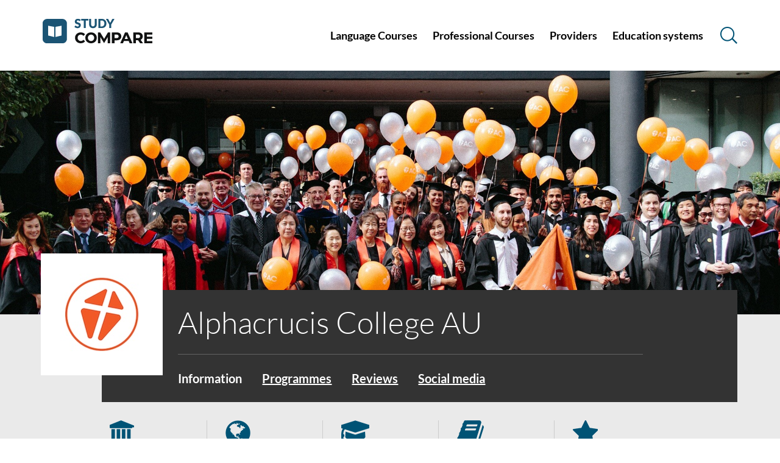

--- FILE ---
content_type: text/html; charset=UTF-8
request_url: https://www.studycompare.co.nz/company/alphacrucis-college-au-287?section=info
body_size: 5093
content:
<!DOCTYPE html>
<html lang="en-US">
<head>
    <meta charset="UTF-8">
    <meta http-equiv="X-UA-Compatible" content="IE=edge">
    <meta name="viewport" content="width=device-width, initial-scale=1">
    <meta name="csrf-param" content="_csrf">
<meta name="csrf-token" content="EwEEr_Fq0vwJEOgu5_Gn17-wWcnHbzC-hHzOYDFjBhhUMmqblhuLsjhp0XqFleGn3PwjmI4ee-bxPYsidCpEfw==">
    <title>Alphacrucis College AU | Study Compare</title>
    <meta name="description" content="Alphacrucis College AU on Study Compare. The College delivers an extensive range of programmes for different qualifications.">
<!-- Open Graph data -->
<meta property="og:title" content="Study Compare - Compare the best study options in New Zealand" />
<meta property="og:type" content="website" />
<meta property="og:url" content="https://www.studycompare.co.nz/" />
<meta property="og:image" content="https://www.studycompare.co.nz/uploads/web/seo/2020/04/22/1/study_compare_og_2.jpg" />
<meta property="og:description" content="image/jpeg" />
<meta property="og:site_name" content="Study Compare" />
<meta property="og:image:alt" content="Study Compare helps people from all over the world to compare and choose the best study programme, education provider, agent or adviser in New Zealand" />
<!-- Canonical Page -->
<link rel="canonical" href="https://www.studycompare.co.nz/company/alphacrucis-college-au-287" />
<!-- Mobile browser theme color -->
<meta name="theme-color" content="#1b5474">
<meta name="msapplication-navbutton-color" content="#1b5474">
<meta name="apple-mobile-web-app-status-bar-style" content="#1b5474">
<link type="image/x-icon" href="/favicon.ico" rel="icon">
<link href="/libs/slick/slick.css" rel="stylesheet">
<link href="/libs/nice-select/nice-select.css" rel="stylesheet">
<link href="/css/normalize.css" rel="stylesheet">
<link href="/libs/flag/flags.css" rel="stylesheet">
<link href="/css/bootstrap.css" rel="stylesheet">
<link href="/css/bootstrap-theme.css" rel="stylesheet">
<link href="/css/vendor.css" rel="stylesheet">
<link href="/css/wysiwyg-editor-purified-content.css" rel="stylesheet">
<link href="/css/main.css" rel="stylesheet">
<link href="/css/media.css" rel="stylesheet">
<link href="/css/patch.css" rel="stylesheet">    <!-- WARNING: Respond.js doesn't work if you view the page via file:// -->
    <!--[if lt IE 9]>
    <script src="https://oss.maxcdn.com/html5shiv/3.7.3/html5shiv.min.js"></script>
    <script src="https://oss.maxcdn.com/respond/1.4.2/respond.min.js"></script>
    <![endif]-->
    <!-- Google Analytics -->
<script>
(function(i,s,o,g,r,a,m){i['GoogleAnalyticsObject']=r;i[r]=i[r]||function(){
(i[r].q=i[r].q||[]).push(arguments)},i[r].l=1*new Date();a=s.createElement(o),
m=s.getElementsByTagName(o)[0];a.async=1;a.src=g;m.parentNode.insertBefore(a,m)
})(window,document,'script','https://www.google-analytics.com/analytics.js','ga');

ga('create', 'UA-143672806-1', 'auto');
ga('send', 'pageview');
</script>
<!-- End Google Analytics -->

<!-- Global site tag (gtag.js) - Google Analytics -->
<script async src="https://www.googletagmanager.com/gtag/js?id=UA-143672806-1"></script>
<script>
  window.dataLayer = window.dataLayer || [];
  function gtag(){dataLayer.push(arguments);}
  gtag('js', new Date());

  gtag('config', 'UA-143672806-1');
</script>

<link rel="manifest" href="/site.webmanifest">
<link rel="mask-icon" href="/safari-pinned-tab.svg" color="#5bbad5">
<meta name="msapplication-TileColor" content="#603cba">
</head>
<body>




<div id="modalLoading" class="fade modal" role="dialog" tabindex="-1">
<div class="modal-dialog ">
<div class="modal-content">

<div class="modal-body" style="padding: 0px;">
    <div class="laodind-block" style="margin:20px" align="center">
        <div class="loader">Loading...</div>
    </div>

</div>

</div>
</div>
</div>


<header class="header">
    <div class="container">
        <div class="row">
            <div class="col-xs-6 col-md-1">
                <div class="header-logo">
                    <a href="/"><img src="/img/logo.png" alt=""></a>
                </div>
            </div>
            <div class="col-xs-6 col-md-10 pull-right" style="pointer-events: none">
                <div class="header-right">
                    <ul class="header-list" style="pointer-events: auto;"><li></li><li><a href="/language-courses" target="_self">Language Courses</a></li><li><a href="/programs" target="_self">Professional Courses</a></li><li><a href="/companies" target="_self">Providers</a></li><li><a href="/news" target="_self">Education systems</a></li></ul>                    <a href="#" style='pointer-events: auto;' data-id="header-search-link" class="header-search-link"><img
                                src="/img/search-i.png" alt=""></a>
                    <button type="button" class="header-burger-btn" style="pointer-events: auto;">
                        <span></span>
                    </button>
                </div>
            </div>
        </div>
    </div>
    <div class="search-block">
        <div class="container">
            <form action="/search" class="search-block-form" name="searchform">
                <input type="text" placeholder="Search here" name="q">
                <a href="#" class="search-block-close">×</a>
            </form>
        </div>
    </div>
</header>

    
<section class="crumbs">
    <div class="container">
            </div>
</section>

    <section class="uni-info-img" style="background-image: url(https://www.studycompare.co.nz/uploads/web/logo/2021/02/25/1/Image20190611133551.jpg:provider-cover)"></section>
<div id="pjax-provider-view" data-pjax-container="" data-pjax-push-state data-pjax-timeout="3000"><section class="uni-info-head">
    <div class="container">
        
<div class="row">
    <div class="col-md-11 col-md-offset-1">
        <div class="uni-info-head-desc">
            <div class="logo">
                <img src="https://www.studycompare.co.nz/uploads/web/logo/2021/02/25/1/Unknown-1_1.jpg" alt="alphacrucis-college-au-287">
            </div>
            <h1 class="first-title white">Alphacrucis College AU</h1>
            <ul class="uni-info-head-list">
                <li class="active">
                    <a href="/company/alphacrucis-college-au-287?section=info">Information</a>
                </li>
                                    <li class="">
                        <a href="/company/alphacrucis-college-au-287?section=plans">Programmes</a>
                    </li>
                                <li class="">
                    <a href="/company/alphacrucis-college-au-287?section=reviews">Reviews</a>
                </li>
                <li class="">
                    <a href="/company/alphacrucis-college-au-287?section=social">Social
                        media</a>
                </li>
            </ul>
        </div>
    </div>
</div>
        <div class="col-xs-6 col-sm-4 col-md-2 col-md-offset-1">
            <div class="uni-info-head-single">
                <img src="/img/10.png" alt="">
                <p class="title">Status</p>
                <p class="text">Private College</p>
            </div>
        </div>
        <div class="col-xs-6 col-sm-4 col-md-2">
            <div class="uni-info-head-single">
                <img src="/img/globe.png" alt="">
                <p class="title">World ranking</p>
                <p class="text">N/A</p>
            </div>
        </div>
        <div class="col-xs-6 col-sm-4 col-md-2">
            <div class="uni-info-head-single">
                <img src="/img/cap.png" alt="">
                <p class="title">Students</p>
                <p class="text">Total: N/A</p>
                <p class="text">International: 1%</p>
            </div>
        </div>
        <div class="col-xs-6 col-sm-4 col-md-2">
            <div class="uni-info-head-single">
                <img src="/img/book.png" alt="">
                <p class="title">Programmes</p>
                <p class="text">Undergraduate: N/A</p>
                <p class="text">Postgraduate: N/A</p>
            </div>
        </div>
        <div class="col-xs-6 col-sm-4 col-md-2">
            <div class="uni-info-head-single no-bd">
                <img src="/img/big-star.png" alt="">                <p class="title">Review rating</p>
                <p class="text">not yet</p>            </div>
        </div>
    </div>
</section>
<section class="uni-info-content">
    <div class="container">
        <div class="row">
            <div class="col-md-10 col-md-offset-1">
                <div class="uni-info-text">
                    <p>Alphacrucis College was founded in 1948, and it has a rich and long history of training and teaching many Christian leaders in Australia, New Zealand, and around the world. Today, the College is registered with the Australian Commonwealth Government as a Higher Education Provider, offering courses at sub-graduate, undergraduate, graduate, and higher degree research level recognised by Tertiary Education Quality Standards Agency (TEQSA). Alphacrucis College is a part of the Council for Christian Colleges and Universities (CCCU) and the Asia Pacific Theological Association (APTA).<br />
AC&#39;s mission statement is to equip Christian leaders to change the world, while the vision is to be a global Christian university, transforming neighbourhoods and nations. The College values Christ-centred, Excellence, Integrity, and Innovation.&nbsp;<br />
AC is proud of College&#39;s achievements:</p>

<ul>
	<li>95.7% Undergraduate satisfaction&nbsp;</li>
	<li>1st in Postgraduate educational experience&nbsp;</li>
	<li>Flexible courses</li>
</ul>

<p>Alphacrucis College operates at campuses across Australia (Sydney, Brisbane, Melbourne, Perth, Hobart, Auckland, and Online). These cities offer a vibrant and outstanding environment, including many natural and historical places. Also, there is a broad range of businesses; thus, students can build their career pathways.&nbsp;<br />
The College delivers an extensive range of programmes for different qualifications, from Vocational Education and Training (VET) and Higher Education (HE) undergraduate awards to postgraduate coursework and research programmes.&nbsp;The major studying areas at Alphacrucis College:</p>

<ul>
	<li>Business</li>
	<li>Leadership</li>
	<li>Education</li>
	<li>Ministry</li>
	<li>Theology</li>
	<li>Social Science &amp; Counselling</li>
	<li>Chaplaincy &amp; Community Services</li>
	<li>Music &amp; Media</li>
	<li>Arts</li>
</ul>

<p>Alphacrucis College is committed to research. They focus on the Christian scriptures and traditions for the modern world, practical benefits to the church, and contributions to the Australian and global community. Various research institutions rank professors and assistants. The research includes such areas as Theology, Business, and Education for higher degree research programmes:</p>

<ul>
	<li>Doctor of Philosophy (PhD)</li>
	<li>Doctor of Ministry (DMin)</li>
	<li>Master of Philosophy (MPhil)</li>
</ul>
                </div>
                <a href="/lead/site/form?provider_id=232" data-id="leadButton"
   class="blue-btn">Make an inquiry about this institution</a>
            </div>
        </div>
            </div>
</section>
</div>
<footer class="footer">
    <div class="container">
        <div class="row">
            <div class="col-md-4">
                <div class="footer-about">
                    <h2 class="footer-title">About our service</h2>
                    <div class="text">Study Compare helps people from all over the world to compare and choose the best study programme, education provider, agent or adviser in New Zealand </div>
                </div>
            </div>
            <div class="col-md-4">
                <div class="footer-contact">
                    <h2 class="footer-title">Contact us</h2>

                    <p class="text">
                                                    Unit G-F, 238 Karangahape Road, Auckland 1-1, Auckland, 1010                                            </p>

                    <p class="text">
                                                    +64 9 302 30777                                            </p>

                                            <a href="mailto:info@education.kiwi.nz" class="email">
                            <p>info@education.kiwi.nz</p></a>
                    
                    <ul class="social-list">
                        <li><a href=""><img
                                        src="/img/fb.png" alt=""></a></li>
                        <li><a href=""><img
                                        src="/img/in.png" alt=""></a></li>
                        <li><a href=""><img src="/img/tw.png"
                                                                                                            alt=""></a></li>
                    </ul>
                </div>
            </div>
            <div class="col-md-4">
                <ul class="footer-list"><li><a href="/plan/site/index" target="_self">List of programmes</a></li><li><a href="/companies" target="_self">Education providers</a></li><li><a href="/news" target="_self">Education in New Zealand</a></li></ul>            </div>
        </div>
    </div>
</footer>



<script src="//code.jquery.com/jquery-2.2.4.min.js"></script>
<script src="/assets/e65ee6ed/yii.js"></script>
<script src="/assets/8b389f1b/jquery.pjax.js"></script>
<script src="/libs/slick/slick.min.js"></script>
<script src="/libs/nice-select/nice-select.min.js"></script>
<script src="/js/core_helper.js"></script>
<script src="/js/parallax.js"></script>
<script src="/js/helpers.js"></script>
<script src="/js/main.js"></script>
<script src="/js/app.js"></script>
<script src="/assets/5482056/js/bootstrap.js"></script>
<script src="/assets/8d03bad3/js/jquery.cookie-1.4.1.min.js"></script>
<script src="/assets/8d03bad3/js/clamp.min.js"></script>
<script>jQuery(function ($) {
$(document).ready(function(){typeof ga != 'undefined' ? ga('send', 'event', 'university', '232', 'view', {
    nonInteraction: true
}) : console.warn('Error! Google Analytics script not configured');});
$(document).on('currencyChange', function() {
    if (typeof $.pjax != "undefined") {
        $.pjax.reload('#pjax-provider-view', {timeout : false});    
    }    
});
jQuery(document).pjax("#pjax-provider-view a", {"push":true,"replace":false,"timeout":3000,"scrollTo":false,"container":"#pjax-provider-view"});
jQuery(document).off("submit", "#pjax-provider-view form[data-pjax]").on("submit", "#pjax-provider-view form[data-pjax]", function (event) {jQuery.pjax.submit(event, {"push":true,"replace":false,"timeout":3000,"scrollTo":false,"container":"#pjax-provider-view"});});
jQuery('#modalLoading').modal({"show":false});
    var maxHeight = function(elems){ return Math.max.apply(null, elems.map(function (){ return $(this).height(); }).get());};
    var textClamping = 0;
        
    if ($('[data-id="great-deals"]').length > 0) {

        $('[data-id="bootstrap-modal-deals-popup"]').on('hidden.bs.modal', function () {
            $.cookie("great-deals", 1, {expires : 7})
        });

        $('[data-id="great-deals-link"]').on('click',function (){
            $.cookie("great-deals", 1, {expires : 7})
        });

       $(window).on("load", function (e) {
            if (!$.cookie("great-deals")) {
                if ((60 != false)) {
                    setTimeout(function(){
                        if (!$.cookie("great-deals")) {
                            $('[data-id="bootstrap-modal-deals-popup"]').modal('show');
                            if(textClamping){
                                setTimeout(function(){
                                    var deals = $(".great-deals-deal-name p");
                                    deals.each(function(index) {
                                       clamp(this, {clamp: textClamping});
                                       $(this).mouseover(function(){
                                           unclamp(this);
                                       });
                                       $(this).mouseleave(function(){
                                           clamp(this);
                                       });
                                    });
                                }, 300);
                            }
                        }
                    }, 60 * 1000)
                }
            }
        });

        $("body").mouseout(function(e) {
            if (e.pageY - $(window).scrollTop() <= 1){
                if (!$.cookie("great-deals")) {
                    $('[data-id="bootstrap-modal-deals-popup"]').modal('show');
                    if(textClamping){
                        setTimeout(function(){
                            var deals = $(".great-deals-deal-name p");
                            deals.each(function(index) {
                               clamp(this, {clamp: textClamping});
                               $(this).mouseover(function(){
                                   unclamp(this);
                               });
                               $(this).mouseleave(function(){
                                   clamp(this);
                               });
                            });
                        }, 300);
                    }
                }
            }
        });

        $('[data-id="bootstrap-modal-deals-popup"]').on('shown.bs.modal', function () {
           var dealsArray = $('[data-id="great-deals"]>[data-target="auto-height"]');  dealsArray.height(maxHeight(dealsArray));
        });
    }
    
    function clamp(element){
        $(element).attr("data-text",element.innerText);
        $clamp(element, {clamp: 5})
    }
    
    function unclamp(element){
        element.innerText = $(element).attr("data-text");
    }
    
});</script>
</body>
</html>


--- FILE ---
content_type: text/css
request_url: https://www.studycompare.co.nz/libs/flag/flags.css
body_size: 1438
content:
/*!
 * Generated with CSS Flag Sprite generator (https://www.flag-sprites.com/)
 */

.flag {
    margin: -11.5px 0 0 -11.5px;
    display: inline-block;
    width: 48px;
    height: 48px;
    background: url('flags.png') no-repeat;
}


.flag.flag-ad {
    background-position: -48px 0;
}

.flag.flag-ae {
    background-position: -96px 0;
}

.flag.flag-af {
    background-position: -144px 0;
}

.flag.flag-ag {
    background-position: -192px 0;
}

.flag.flag-ai {
    background-position: -240px 0;
}

.flag.flag-al {
    background-position: -288px 0;
}

.flag.flag-am {
    background-position: -336px 0;
}

.flag.flag-an {
    background-position: -384px 0;
}

.flag.flag-ao {
    background-position: -432px 0;
}

.flag.flag-ar {
    background-position: -480px 0;
}

.flag.flag-as {
    background-position: -528px 0;
}

.flag.flag-at {
    background-position: -576px 0;
}

.flag.flag-au {
    background-position: -624px 0;
}

.flag.flag-aw {
    background-position: -672px 0;
}

.flag.flag-ax {
    background-position: -720px 0;
}

.flag.flag-az {
    background-position: 0 -48px;
}

.flag.flag-ba {
    background-position: -48px -48px;
}

.flag.flag-bb {
    background-position: -96px -48px;
}

.flag.flag-bd {
    background-position: -144px -48px;
}

.flag.flag-be {
    background-position: -192px -48px;
}

.flag.flag-bf {
    background-position: -240px -48px;
}

.flag.flag-bg {
    background-position: -288px -48px;
}

.flag.flag-bh {
    background-position: -336px -48px;
}

.flag.flag-bi {
    background-position: -384px -48px;
}

.flag.flag-bj {
    background-position: -432px -48px;
}

.flag.flag-bl {
    background-position: -480px -48px;
}

.flag.flag-bm {
    background-position: -528px -48px;
}

.flag.flag-bn {
    background-position: -576px -48px;
}

.flag.flag-bo {
    background-position: -624px -48px;
}

.flag.flag-br {
    background-position: -672px -48px;
}

.flag.flag-bs {
    background-position: -720px -48px;
}

.flag.flag-bt {
    background-position: 0 -96px;
}

.flag.flag-bw {
    background-position: -48px -96px;
}

.flag.flag-by {
    background-position: -96px -96px;
}

.flag.flag-bz {
    background-position: -144px -96px;
}

.flag.flag-ca {
    background-position: -192px -96px;
}

.flag.flag-cd {
    background-position: -240px -96px;
}

.flag.flag-cf {
    background-position: -288px -96px;
}

.flag.flag-cg {
    background-position: -336px -96px;
}

.flag.flag-ch {
    background-position: -384px -96px;
}

.flag.flag-ci {
    background-position: -432px -96px;
}

.flag.flag-ck {
    background-position: -480px -96px;
}

.flag.flag-cl {
    background-position: -528px -96px;
}

.flag.flag-cm {
    background-position: -576px -96px;
}

.flag.flag-cn {
    background-position: -624px -96px;
}

.flag.flag-co {
    background-position: -672px -96px;
}

.flag.flag-cr {
    background-position: -720px -96px;
}

.flag.flag-cu {
    background-position: 0 -144px;
}

.flag.flag-cv {
    background-position: -48px -144px;
}

.flag.flag-cw {
    background-position: -96px -144px;
}

.flag.flag-cy {
    background-position: -144px -144px;
}

.flag.flag-cz {
    background-position: -192px -144px;
}

.flag.flag-de {
    background-position: -240px -144px;
}

.flag.flag-dj {
    background-position: -288px -144px;
}

.flag.flag-dk {
    background-position: -336px -144px;
}

.flag.flag-dm {
    background-position: -384px -144px;
}

.flag.flag-do {
    background-position: -432px -144px;
}

.flag.flag-dz {
    background-position: -480px -144px;
}

.flag.flag-ec {
    background-position: -528px -144px;
}

.flag.flag-ee {
    background-position: -576px -144px;
}

.flag.flag-eg {
    background-position: -624px -144px;
}

.flag.flag-eh {
    background-position: -672px -144px;
}

.flag.flag-er {
    background-position: -720px -144px;
}

.flag.flag-es {
    background-position: 0 -192px;
}

.flag.flag-et {
    background-position: -48px -192px;
}

.flag.flag-eu {
    background-position: -96px -192px;
}

.flag.flag-fi {
    background-position: -144px -192px;
}

.flag.flag-fj {
    background-position: -192px -192px;
}

.flag.flag-fk {
    background-position: -240px -192px;
}

.flag.flag-fm {
    background-position: -288px -192px;
}

.flag.flag-fo {
    background-position: -336px -192px;
}

.flag.flag-fr {
    background-position: -384px -192px;
}

.flag.flag-ga {
    background-position: -432px -192px;
}

.flag.flag-gb {
    background-position: -480px -192px;
}

.flag.flag-gd {
    background-position: -528px -192px;
}

.flag.flag-ge {
    background-position: -576px -192px;
}

.flag.flag-gg {
    background-position: -624px -192px;
}

.flag.flag-gh {
    background-position: -672px -192px;
}

.flag.flag-gi {
    background-position: -720px -192px;
}

.flag.flag-gl {
    background-position: 0 -240px;
}

.flag.flag-gm {
    background-position: -48px -240px;
}

.flag.flag-gn {
    background-position: -96px -240px;
}

.flag.flag-gq {
    background-position: -144px -240px;
}

.flag.flag-gr {
    background-position: -192px -240px;
}

.flag.flag-gs {
    background-position: -240px -240px;
}

.flag.flag-gt {
    background-position: -288px -240px;
}

.flag.flag-gu {
    background-position: -336px -240px;
}

.flag.flag-gw {
    background-position: -384px -240px;
}

.flag.flag-gy {
    background-position: -432px -240px;
}

.flag.flag-hk {
    background-position: -480px -240px;
}

.flag.flag-hn {
    background-position: -528px -240px;
}

.flag.flag-hr {
    background-position: -576px -240px;
}

.flag.flag-ht {
    background-position: -624px -240px;
}

.flag.flag-hu {
    background-position: -672px -240px;
}

.flag.flag-ic {
    background-position: -720px -240px;
}

.flag.flag-id {
    background-position: 0 -288px;
}

.flag.flag-ie {
    background-position: -48px -288px;
}

.flag.flag-il {
    background-position: -96px -288px;
}

.flag.flag-im {
    background-position: -144px -288px;
}

.flag.flag-in {
    background-position: -192px -288px;
}

.flag.flag-iq {
    background-position: -240px -288px;
}

.flag.flag-ir {
    background-position: -288px -288px;
}

.flag.flag-is {
    background-position: -336px -288px;
}

.flag.flag-it {
    background-position: -384px -288px;
}

.flag.flag-je {
    background-position: -432px -288px;
}

.flag.flag-jm {
    background-position: -480px -288px;
}

.flag.flag-jo {
    background-position: -528px -288px;
}

.flag.flag-jp {
    background-position: -576px -288px;
}

.flag.flag-ke {
    background-position: -624px -288px;
}

.flag.flag-kg {
    background-position: -672px -288px;
}

.flag.flag-kh {
    background-position: -720px -288px;
}

.flag.flag-ki {
    background-position: 0 -336px;
}

.flag.flag-km {
    background-position: -48px -336px;
}

.flag.flag-kn {
    background-position: -96px -336px;
}

.flag.flag-kp {
    background-position: -144px -336px;
}

.flag.flag-kr {
    background-position: -192px -336px;
}

.flag.flag-kw {
    background-position: -240px -336px;
}

.flag.flag-ky {
    background-position: -288px -336px;
}

.flag.flag-kz {
    background-position: -336px -336px;
}

.flag.flag-la {
    background-position: -384px -336px;
}

.flag.flag-lb {
    background-position: -432px -336px;
}

.flag.flag-lc {
    background-position: -480px -336px;
}

.flag.flag-li {
    background-position: -528px -336px;
}

.flag.flag-lk {
    background-position: -576px -336px;
}

.flag.flag-lr {
    background-position: -624px -336px;
}

.flag.flag-ls {
    background-position: -672px -336px;
}

.flag.flag-lt {
    background-position: -720px -336px;
}

.flag.flag-lu {
    background-position: 0 -384px;
}

.flag.flag-lv {
    background-position: -48px -384px;
}

.flag.flag-ly {
    background-position: -96px -384px;
}

.flag.flag-ma {
    background-position: -144px -384px;
}

.flag.flag-mc {
    background-position: -192px -384px;
}

.flag.flag-md {
    background-position: -240px -384px;
}

.flag.flag-me {
    background-position: -288px -384px;
}

.flag.flag-mf {
    background-position: -336px -384px;
}

.flag.flag-mg {
    background-position: -384px -384px;
}

.flag.flag-mh {
    background-position: -432px -384px;
}

.flag.flag-mk {
    background-position: -480px -384px;
}

.flag.flag-ml {
    background-position: -528px -384px;
}

.flag.flag-mm {
    background-position: -576px -384px;
}

.flag.flag-mn {
    background-position: -624px -384px;
}

.flag.flag-mo {
    background-position: -672px -384px;
}

.flag.flag-mp {
    background-position: -720px -384px;
}

.flag.flag-mq {
    background-position: 0 -432px;
}

.flag.flag-mr {
    background-position: -48px -432px;
}

.flag.flag-ms {
    background-position: -96px -432px;
}

.flag.flag-mt {
    background-position: -144px -432px;
}

.flag.flag-mu {
    background-position: -192px -432px;
}

.flag.flag-mv {
    background-position: -240px -432px;
}

.flag.flag-mw {
    background-position: -288px -432px;
}

.flag.flag-mx {
    background-position: -336px -432px;
}

.flag.flag-my {
    background-position: -384px -432px;
}

.flag.flag-mz {
    background-position: -432px -432px;
}

.flag.flag-na {
    background-position: -480px -432px;
}

.flag.flag-nc {
    background-position: -528px -432px;
}

.flag.flag-ne {
    background-position: -576px -432px;
}

.flag.flag-nf {
    background-position: -624px -432px;
}

.flag.flag-ng {
    background-position: -672px -432px;
}

.flag.flag-ni {
    background-position: -720px -432px;
}

.flag.flag-nl {
    background-position: 0 -480px;
}

.flag.flag-no {
    background-position: -48px -480px;
}

.flag.flag-np {
    background-position: -96px -480px;
}

.flag.flag-nr {
    background-position: -144px -480px;
}

.flag.flag-nu {
    background-position: -192px -480px;
}

.flag.flag-nz {
    background-position: -240px -480px;
}

.flag.flag-om {
    background-position: -288px -480px;
}

.flag.flag-pa {
    background-position: -336px -480px;
}

.flag.flag-pe {
    background-position: -384px -480px;
}

.flag.flag-pf {
    background-position: -432px -480px;
}

.flag.flag-pg {
    background-position: -480px -480px;
}

.flag.flag-ph {
    background-position: -528px -480px;
}

.flag.flag-pk {
    background-position: -576px -480px;
}

.flag.flag-pl {
    background-position: -624px -480px;
}

.flag.flag-pn {
    background-position: -672px -480px;
}

.flag.flag-pr {
    background-position: -720px -480px;
}

.flag.flag-ps {
    background-position: 0 -528px;
}

.flag.flag-pt {
    background-position: -48px -528px;
}

.flag.flag-pw {
    background-position: -96px -528px;
}

.flag.flag-py {
    background-position: -144px -528px;
}

.flag.flag-qa {
    background-position: -192px -528px;
}

.flag.flag-ro {
    background-position: -240px -528px;
}

.flag.flag-rs {
    background-position: -288px -528px;
}

.flag.flag-ru {
    background-position: -336px -528px;
}

.flag.flag-rw {
    background-position: -384px -528px;
}

.flag.flag-sa {
    background-position: -432px -528px;
}

.flag.flag-sb {
    background-position: -480px -528px;
}

.flag.flag-sc {
    background-position: -528px -528px;
}

.flag.flag-sd {
    background-position: -576px -528px;
}

.flag.flag-se {
    background-position: -624px -528px;
}

.flag.flag-sg {
    background-position: -672px -528px;
}

.flag.flag-sh {
    background-position: -720px -528px;
}

.flag.flag-si {
    background-position: 0 -576px;
}

.flag.flag-sk {
    background-position: -48px -576px;
}

.flag.flag-sl {
    background-position: -96px -576px;
}

.flag.flag-sm {
    background-position: -144px -576px;
}

.flag.flag-sn {
    background-position: -192px -576px;
}

.flag.flag-so {
    background-position: -240px -576px;
}

.flag.flag-sr {
    background-position: -288px -576px;
}

.flag.flag-ss {
    background-position: -336px -576px;
}

.flag.flag-st {
    background-position: -384px -576px;
}

.flag.flag-sv {
    background-position: -432px -576px;
}

.flag.flag-sy {
    background-position: -480px -576px;
}

.flag.flag-sz {
    background-position: -528px -576px;
}

.flag.flag-tc {
    background-position: -576px -576px;
}

.flag.flag-td {
    background-position: -624px -576px;
}

.flag.flag-tf {
    background-position: -672px -576px;
}

.flag.flag-tg {
    background-position: -720px -576px;
}

.flag.flag-th {
    background-position: 0 -624px;
}

.flag.flag-tj {
    background-position: -48px -624px;
}

.flag.flag-tk {
    background-position: -96px -624px;
}

.flag.flag-tl {
    background-position: -144px -624px;
}

.flag.flag-tm {
    background-position: -192px -624px;
}

.flag.flag-tn {
    background-position: -240px -624px;
}

.flag.flag-to {
    background-position: -288px -624px;
}

.flag.flag-tr {
    background-position: -336px -624px;
}

.flag.flag-tt {
    background-position: -384px -624px;
}

.flag.flag-tv {
    background-position: -432px -624px;
}

.flag.flag-tw {
    background-position: -480px -624px;
}

.flag.flag-tz {
    background-position: -528px -624px;
}

.flag.flag-ua {
    background-position: -576px -624px;
}

.flag.flag-ug {
    background-position: -624px -624px;
}

.flag.flag-us {
    background-position: -672px -624px;
}

.flag.flag-uy {
    background-position: -720px -624px;
}

.flag.flag-uz {
    background-position: 0 -672px;
}

.flag.flag-va {
    background-position: -48px -672px;
}

.flag.flag-vc {
    background-position: -96px -672px;
}

.flag.flag-ve {
    background-position: -144px -672px;
}

.flag.flag-vg {
    background-position: -192px -672px;
}

.flag.flag-vi {
    background-position: -240px -672px;
}

.flag.flag-vn {
    background-position: -288px -672px;
}

.flag.flag-vu {
    background-position: -336px -672px;
}

.flag.flag-wf {
    background-position: -384px -672px;
}

.flag.flag-ws {
    background-position: -432px -672px;
}

.flag.flag-ye {
    background-position: -480px -672px;
}

.flag.flag-yt {
    background-position: -528px -672px;
}

.flag.flag-za {
    background-position: -576px -672px;
}

.flag.flag-zm {
    background-position: -624px -672px;
}

.flag.flag-zw {
    background-position: -672px -672px;
}


--- FILE ---
content_type: text/css
request_url: https://www.studycompare.co.nz/css/wysiwyg-editor-purified-content.css
body_size: 1329
content:
.wysiwyg-editor-purified-content a,
.wysiwyg-editor-purified-content.text a,
.wysiwyg-editor-purified-content.b-pure-content a {
    font-size: inherit;
}

/* creditor youtube styles start */
.wysiwyg-editor-purified-content .iframe-responsive-style,
.wysiwyg-editor-purified-content.text .iframe-responsive-style,
.wysiwyg-editor-purified-content.b-pure-content .iframe-responsive-style {
    position: relative;
    padding-bottom: 56.25% !important;
    padding-top: 30px;
    height: 0;
    overflow: hidden;
}

.wysiwyg-editor-purified-content .iframe-responsive-style iframe,
.wysiwyg-editor-purified-content.text .iframe-responsive-style iframe,
.wysiwyg-editor-purified-content.b-pure-content .iframe-responsive-style iframe {
    position: absolute;
    top: 0;
    left: 0;
    width: 100%;
    height: 100%;
}

.wysiwyg-editor-purified-content .iframe-responsive-style object,
.wysiwyg-editor-purified-content.text .iframe-responsive-style object,
.wysiwyg-editor-purified-content.b-pure-content .iframe-responsive-style object {
    position: absolute;
    top: 0;
    left: 0;
    width: 100%;
    height: 100%;
}

.wysiwyg-editor-purified-content iframe,
.wysiwyg-editor-purified-content.text iframe,
.wysiwyg-editor-purified-content.b-pure-content iframe {
    max-width: 100%;
}

.cke_editable .iframe-responsive-style {
    padding-bottom: 360px !important;
    border: 1px purple dashed;
}

/* creditor youtube styles end */

--- FILE ---
content_type: text/css
request_url: https://www.studycompare.co.nz/css/main.css
body_size: 11207
content:
@charset "UTF-8";

@font-face {
  font-family: 'Lato-Light';
  src: url("../fonts/Lato/Lato-Light.ttf");
  font-weight: normal;
  font-style: normal;
}

@font-face {
  font-family: 'Lato-Regular';
  src: url("../fonts/Lato/Lato-Regular.ttf");
  font-weight: normal;
  font-style: normal;
}

@font-face {
  font-family: 'Lato-Heavy';
  src: url("../fonts/Lato/Lato-Heavy.ttf");
  font-weight: normal;
  font-style: normal;
}

@font-face {
  font-family: 'Lato-Bold';
  src: url("../fonts/Lato/Lato-Bold.ttf");
  font-weight: normal;
  font-style: normal;
}

@font-face {
  font-family: 'Lato-Black';
  src: url("../fonts/Lato/Lato-Black.ttf");
  font-weight: normal;
  font-style: normal;
}

.horizontal-select2 .select2-container--krajee .select2-selection,
.horizontal-select2 .select2-container--krajee .select2-selection.select2-selection--single {
  -webkit-box-shadow: none;
  box-shadow: none;
  height: 50px;
}

.horizontal-select2 .select2-container--krajee .select2-selection.select2-selection--single {
  height: 50px;
  padding: 0 20px;
  -webkit-box-shadow: none;
  box-shadow: none;
  border-radius: 3px;
}

.horizontal-select2 .select2-container--krajee .select2-selection.select2-selection--single .select2-selection__arrow {
  height: 48px;
  border-left: none;
}

.horizontal-select2 .select2-container--krajee .select2-selection--single .select2-selection__arrow b {
  width: 0px;
  height: 0px;
  border: 6px solid transparent;
  border-top-color: #666666;
  margin: 0;
  padding: 0;
  float: left;
  -webkit-transform: rotate(0deg) translate(-10px, 0);
  -ms-transform: rotate(0deg) translate(-10px, 0);
  transform: rotate(0deg) translate(-10px, 0);
}

.horizontal-select2 .select2-container--krajee .select2-selection--single .select2-selection__arrow b:before {
  content: '';
  width: 0px;
  height: 0px;
  border: 7px solid transparent;
  border-top-color: #fff;
  display: inline-block;
  -webkit-transform: translate(-30px, -50px);
  -ms-transform: translate(-30px, -50px);
  transform: translate(-30px, -50px);
  margin: 41px 0 0 23px;
}

.horizontal-select2 .select2-container--krajee .select2-selection.select2-selection--single .select2-selection__clear {
  top: 2px;
}

.horizontal-select2 .select2-container--krajee {
  display: inherit;
}

.horizontal-select2 .select2-container--krajee .select2-selection .select2-search--inline .select2-search__field {
  height: 50px;
  font-size: 16px;
}

.horizontal-select2 .select2-container--krajee .select2-selection.select2-selection--single {
  height: 50px;
  padding: 14px;
  font-size: 16px;
}

.horizontal-select2 .select2-container--krajee .select2-selection.select2-selection--single .select2-selection__arrow {
  height: 50px;
}

.horizontal-select2 .select2-container--krajee .select2-selection.select2-selection--single .select2-selection__clear {
  top: 1rem;
}

.news-head {
  background: #ececec;
  padding: 50px 0;
}

.news-head .breadcrumb {
  background: none;
  padding: 0;
  margin: 0;
}

.news-head .breadcrumb a {
  font-size: 16px;
  color: #555;
  display: inline-block;
}

.news-head .breadcrumb a:hover {
  color: #000;
}

.news-head .breadcrumb a:nth-child(1):before {
  display: none;
}

.news-head .breadcrumb a:before {
  content: '/';
  font-size: 16px;
  color: #555;
  display: inline-block;
  padding-right: 3px;
}

.news-head .breadcrumb span {
  font-size: 16px;
  color: #555;
  display: inline-block;
}

.news-head .breadcrumb span:before {
  content: '/';
  font-size: 16px;
  color: #555;
  display: inline-block;
  padding-right: 3px;
}

.news-head .main-title {
  text-align: left;
  margin-bottom: 20px;
}

.news-head p {
  font-size: 18px;
  color: #555;
  line-height: 1.4;
  margin-bottom: 20px;
}

.news-head .green-btn {
  border-radius: 5px;
  font-size: 14px;
  text-transform: none;
  padding: 7px 20px;
  vertical-align: top;
  border: 1px solid #39b54a;
}

.news-head .media {
  display: inline-block;
  background: #fff;
  font-size: 14px;
  padding: 7px 20px;
  border: 1px solid #d6d6d6;
  border-radius: 5px;
  margin-top: 0;
  color: #000;
  vertical-align: top;
}

.all-news {
  background: #fff;
  padding: 50px 0;
}

.all-news-right {
  padding-left: 70px;
}

.all-news .tags {
  font-size: 0;
  margin-bottom: 40px;
}

.all-news .tags li {
  display: inline-block;
  margin-right: 7px;
  margin-bottom: 10px;
}

.all-news .tags li a {
  display: block;
  font-size: 14px;
  color: #999;
  padding: 3px 13px;
  border: 1px solid #ccc;
}

.all-news img {
  max-width: 100%;
  margin-bottom: 30px;
}

.news-all-single {
  overflow: hidden;
  margin-bottom: 40px;
  display: block;
}

.news-all-single .newsImageLink {
  width: 170px;
  height: 170px;
  float: left;
  display: block;
  background-position: center center;
  background-size: cover;
}

.news-all-single img {
  width: 170px;
  float: left;
}

.news-all-single-content {
  float: left;
  width: calc(100% - 170px);
  padding-left: 30px;
}

.news-all-single-content.no-image {
  width: 100%;
  padding-left: 0;
}

.news-all-single-content .date {
  font-size: 14px;
  color: #555;
  margin-bottom: 5px;
}

.news-all-single-content .link {
  font-size: 30px;
  color: #193140;
  font-weight: 700;
  margin-bottom: 10px;
  line-height: 32px;
  padding: 0;
  border: none;
}

.news-all-single-content .text {
  font-size: 18px;
  color: #333;
  margin-bottom: 15px;
}

.news-all-single-content a {
  font-size: 14px;
  color: #999;
  display: inline-block;
  padding: 3px 13px;
  border: 1px solid #ccc;
  margin-right: 5px;
}

.news {
  background: #fff;
  padding-top: 60px;
  padding-bottom: 90px;
}

.news .main-title {
  padding-bottom: 70px;
}

.news-single {
  border-bottom: 1px solid #ccc;
  padding-bottom: 20px;
  margin-bottom: 20px;
}

.news .link {
  font-size: 30px;
  color: #193140;
  font-weight: 700;
  margin-bottom: 10px;
  display: inline-block;
}

.news .link:hover {
  color: #39b54a;
}

.news p {
  font-size: 18px;
  color: #333;
  padding-bottom: 5px;
  line-height: 1.4;
}

.news .data {
  font-size: 14px;
  color: #555;
}

.news img {
  width: 100%;
  margin-bottom: 10px;
}

.news-more {
  font-size: 14px;
  color: #555;
  font-weight: 700;
  padding: 8px 20px;
  border: 2px solid #333;
  text-transform: uppercase;
  display: inline-block;
  text-decoration: none;
}

.news-more .fa {
  margin-left: 5px;
  font-size: 16px;
}

.news-more:hover {
  color: #fff;
  background: #333;
  text-decoration: none;
}

.article-head {
  position: relative;
  padding: 50px 0;
}

.article-head:before {
  content: '';
  width: 100%;
  height: 400px;
  position: absolute;
  background: #ececec;
  z-index: -1;
  top: 0;
  left: 0;
}

.article-head .breadcrumb {
  background: none;
  padding: 0;
  margin: 0;
}

.article-head .breadcrumb a {
  font-size: 16px;
  color: #555;
  display: inline-block;
}

.article-head .breadcrumb a:hover {
  text-decoration: underline;
}

.article-head .breadcrumb a:nth-child(1):before {
  display: none;
}

.article-head .breadcrumb a:before {
  content: '/';
  font-size: 16px;
  color: #555;
  display: inline-block;
  padding-right: 3px;
}

.article-head .breadcrumb span {
  font-size: 16px;
  color: #555;
  display: inline-block;
}

.article-head .breadcrumb span:before {
  content: '/';
  font-size: 16px;
  color: #555;
  display: inline-block;
  padding-right: 3px;
}

.article-head .main-title {
  text-align: left;
  margin-bottom: 20px;
}

.article-head .news-picture img {
  width: 100%;
}

.article-content {
  padding-bottom: 50px;
  border-bottom: 1px solid #ccc;
}

.article-content h2 {
  font-size: 30px;
  color: #333;
  font-weight: 700;
  margin-bottom: 30px;
  padding-top: 15px;
}

.article-content p {
  font-size: 16px;
  color: #333;
  font-weight: 400;
  padding-bottom: 10px;
  line-height: 1.4;
}

.article-content h3 {
  font-size: 16px;
  color: #333;
  font-weight: 700;
  padding-bottom: 10px;
  line-height: 1.4;
}

.article-content ul li {
  font-size: 16px;
  color: #333;
  font-weight: 400;
  padding-bottom: 5px;
  line-height: 1.4;
}

.article-content .article-down {
  margin-top: 20px;
  border-bottom: 1px solid #e5e5e5;
  padding-bottom: 10px;
}

.article-content .article-down .link {
  font-size: 14px;
  color: #999;
  background: #fff;
  border: 1px solid #999;
  padding: 7px 20px;
  display: inline-block;
  border-radius: 5px;
  margin-right: 10px;
}

.article-content .article-down span {
  color: #555555;
  font-size: 14px;
  display: inline-block;
  vertical-align: top;
  padding-top: 8px;
}

.article-content .article-down .links {
  text-align: right;
}

.article-content .article-down .links img {
  margin-top: 0;
}

.article-content .article-down .links .share {
  width: 20px;
  height: 19px;
  display: inline-block;
  vertical-align: top;
}

.article-content .article-down .links .print {
  width: 20px;
  height: 18px;
  display: inline-block;
  vertical-align: top;
  margin-left: 10px;
}

.article-content .article-down .links .mail {
  width: 20px;
  height: 16px;
  display: inline-block;
  vertical-align: top;
  margin-left: 10px;
}

.article-content .tags {
  padding-top: 20px;
}

.article-content .tags .service-btn {
  border-radius: 0;
  padding: 5px 15px;
}

.article-content img {
  width: 100%;
  margin-top: 50px;
}

.other-articles {
  background: #193140;
  padding: 60px 0 70px;
  margin-top: 80px;
}

.other-articles h2 {
  font-size: 50px;
  color: #ffffff;
  font-weight: 300;
  display: block;
  text-align: center;
  padding-bottom: 40px;
}

.other-articles a {
  color: #ffffff;
  font-size: 20px;
  font-weight: 700;
}

.other-articles p {
  color: #ffffff;
  font-size: 16px;
  padding: 10px 0;
  display: block;
}

.other-articles span {
  color: #aaaaaa;
  font-size: 14px;
}

.news-article-no-img-content {
  padding-top: 35px;
}

.agents-list-main {
  padding: 90px 0;
  background: url(../img/agents-bg.jpg) no-repeat center;
  background-size: cover;
}

.agents-list-main .first-title {
  text-align: center;
}

.agents-list-main-form .select {
  height: 50px;
}

.agents-list-main-form .form-group {
  margin-bottom: 30px;
}

.agents-list-main-form .form-group-title {
  font-size: 16px;
}

.agents-list-main-form .field-location {
  font-size: 0;
}

.agents-list-main-form .field-location input {
  display: inline-block;
  width: calc(100% - 150px);
  border-right: none;
  vertical-align: top;
  border-top-right-radius: 0;
  border-bottom-right-radius: 0;
}

.agents-list-main-form .field-location .light-blue-btn {
  display: inline-block;
  width: 150px;
  height: 50px;
  line-height: 50px;
  padding: 0 0;
  text-align: center;
  vertical-align: top;
  border: 1px solid transparent;
  border-left: none;
  border-radius: 0 5px 5px 0;
}

.agents-list-main-form .field-location .light-blue-btn:hover {
  border-color: #ccc;
}

.agents-list-main-form .checkbox {
  display: inline-block;
  margin-right: 10px;
  margin-bottom: 0px;
}

.agents-list-main-programme {
  font-size: 0;
}

.agents-list-main-programme .form-group {
  width: 48%;
  display: inline-block;
}

.agents-list-main-programme .form-group:first-child {
  margin-right: 4%;
}

.list-of-agents {
  padding: 70px 0 110px;
}

.list-of-agents .row {
  display: -webkit-box;
  display: -webkit-flex;
  display: -ms-flexbox;
  display: flex;
  -webkit-flex-wrap: wrap;
  -ms-flex-wrap: wrap;
  flex-wrap: wrap;
}

.list-of-agents .row .col-md-4 {
  display: -webkit-box;
  display: -webkit-flex;
  display: -ms-flexbox;
  display: flex;
}

.list-of-agents-single {
  border: 1px solid #ccc;
  margin-bottom: 30px;
  display: -webkit-box;
  display: -webkit-flex;
  display: -ms-flexbox;
  display: flex;
  -webkit-flex-flow: wrap;
  -ms-flex-flow: wrap;
  flex-flow: wrap;
  width: 100%;
}

.list-of-agents-single-content {
  padding: 25px 25px 0;
  width: 100%;
}

.list-of-agents-single-content-head {
  min-height: 95px;
  font-size: 0;
  margin-bottom: 10px;
}

.list-of-agents-single-content-head .logo {
  display: inline-block;
  vertical-align: top;
  width: 110px;
  height: 110px;
}

.list-of-agents-single-content-head .logo img {
  width: 100%;
}

.list-of-agents-single-content-head .right {
  display: inline-block;
  vertical-align: top;
  padding-left: 15px;
  width: calc(100% - 110px);
}

.list-of-agents-single-content-head .right .label {
  display: inline-block;
  vertical-align: middle;
  font-size: 12px;
  color: #555555;
  background: #e0e0e0;
  border-radius: 2px;
  padding: 4px 5px;
  margin: 7px 10px 0 0;
}

.list-of-agents-single-content-head .rating {
  font-size: 15px;
  color: #000;
  font-family: "Lato-Bold", sans-serif;
  display: inline-block;
  vertical-align: middle;
  margin-bottom: 5px;
  margin-top: 7px;
}

.list-of-agents-single-content-head .rating img {
  margin-right: 5px;
  position: relative;
  top: -2px;
}

.list-of-agents-single-content-head .rating span {
  color: #555555;
  font-size: 12px;
  font-family: "Lato-Regular", sans-serif;
}

.list-of-agents-single-content-head .name a {
  font-size: 20px;
  color: #1b5474;
  font-family: "Lato-Bold", sans-serif;
  text-decoration: none;
}

.list-of-agents-single-content-description {
  padding-top: 10px;
  padding-bottom: 25px;
}

.list-of-agents-single-content-description span {
  color: #333333;
  font-family: "Lato-Bold", sans-serif;
  font-size: 15px;
}

.list-of-agents-single-content-description ul {
  list-style: none;
  padding-top: 5px;
}

.list-of-agents-single-content-description ul li {
  color: #333333;
  font-size: 15px;
  font-family: "Lato-Regular", sans-serif;
  padding-top: 3px;
}

.list-of-agents-single-content-description ul li .money-list-icon {
  width: 11px;
  height: 14px;
  display: inline-block;
  vertical-align: top;
  margin: 3px 0 0 10px;
  background: url("../img/money-list-i.png") no-repeat;
}

.list-of-agents-single-content-description ul li:before {
  content: '';
  width: 4px;
  height: 4px;
  display: inline-block;
  vertical-align: top;
  background: #229fff;
  border-radius: 50%;
  margin-top: 7px;
  margin-right: 5px;
}

.list-of-agents-single-content-block {
  vertical-align: top;
  min-height: 3.3em;
}

.list-of-agents-single-content-block p {
  font-size: 15px;
  color: #333;
  margin-bottom: 3px;
}

.list-of-agents-single-content-block .title {
  font-family: "Lato-Bold", sans-serif;
}

.list-of-agents-description {
  display: block;
  text-align: center;
  padding: 25px 0 30px;
  border-top: 1px solid #eaeaea;
  width: 100%;
  margin: auto 25px 0;
}

.list-of-agents-description .logo {
  float: left;
}

.list-of-agents-description .logo img {
  max-width: 100%;
}

.list-of-agents-description .lang {
  float: right;
}

.list-of-agents-description .lang li {
  width: 25px;
  height: 25px;
  display: inline-block;
  vertical-align: top;
  border-radius: 50%;
  overflow: hidden;
  background: #e0e0e0;
  text-align: center;
  line-height: 25px;
  color: #555555;
  font-size: 12px;
  font-family: "Lato-Regular", sans-serif;
  margin-left: 4px;
}

.list-of-agents .show-more {
  max-width: 320px;
  color: #1b5474;
  font-size: 15px;
  text-transform: uppercase;
  font-family: "Lato-Bold", sans-serif;
  border: 2px solid #1b5474;
  border-radius: 2px;
  padding: 20px 0;
  margin: 40px auto 0;
  display: block;
}

.agent-info-img {
  background: url(../img/8.jpg) no-repeat center;
  background-size: cover;
  height: 400px;
}

.agent-info-head-desc {
  background: #333;
  margin-top: -40px;
  position: relative;
  padding-left: 125px;
  padding-right: 155px;
  margin-bottom: 30px;
}

.agent-info-head-desc .logo {
  display: inline-block;
  position: absolute;
  top: -60px;
  left: -100px;
}

.agent-info-head-desc .logo img {
  width: 200px;
}

.agent-info-head-desc .first-title {
  margin-bottom: 0;
  padding: 25px 0;
  border-bottom: 1px solid #636363;
}

.agent-info-head-list {
  padding: 25px 0;
}

.agent-info-head-list li {
  display: inline-block;
  margin-right: 30px;
}

.agent-info-head-list li.active a {
  text-decoration: none;
}

.agent-info-head-list a {
  font-size: 20px;
  color: #fff;
  font-family: "Lato-Bold", sans-serif;
  text-decoration: underline;
}

.agent-info-head-list a.active {
  text-decoration: none;
}

.agent-info-head-list a:hover {
  text-decoration: none;
}

.agent-info-head-single {
  border-right: 1px solid #ccc;
  height: 117px;
}

.agent-info-head-single img {
  margin-bottom: 10px;
}

.agent-info-head-single .title {
  font-size: 20px;
  color: #333;
  font-family: "Lato-Bold", sans-serif;
  margin-bottom: 10px;
}

.agent-info-head-single .text {
  font-size: 15px;
  color: #333;
}

.agent-info-head-single .text span {
  color: #555555;
  font-size: 12px;
  font-family: "Lato-Regular", sans-serif;
}

.agent-info-head-single.no-bd {
  border: none;
}

.agent-info-content {
  padding-bottom: 90px;
}

.agent-info-content .agent-logo {
  display: inline-block;
  vertical-align: top;
}

.agent-info-content .agent-logo img {
  max-width: 100%;
}

.agent-info-content .lang {
  display: inline-block;
  vertical-align: top;
  margin-left: 20px;
}

.agent-info-content .lang span {
  color: #333333;
  font-size: 16px;
  display: block;
}

.agent-info-content .lang ul {
  text-align: left;
  padding: 10px 0 0;
  margin: 0;
}

.agent-info-content .lang li {
  width: 25px;
  height: 25px;
  display: inline-block;
  vertical-align: top;
  border-radius: 50%;
  overflow: hidden;
  background: #e0e0e0;
  text-align: center;
  line-height: 25px;
  color: #555555;
  font-size: 12px;
  font-family: "Lato-Regular", sans-serif;
  margin-left: 4px;
}

.agent-info-text {
  padding: 25px 0 45px;
}

.agent-info-text h3 {
  padding-top: 10px;
  padding-bottom: 10px;
}

.agent-info-text p {
  padding: 0 0 10px;
}

.agent-info-slider .slider-for {
  margin-bottom: 30px;
}

.agent-info-slider .slider-for .slick-slide {
  height: 500px;
  outline: none;
}

.agent-info-slider .slider-for .slick-slide img {
  width: 100%;
  position: relative;
  top: 50%;
  -webkit-transform: translateY(-50%);
  -ms-transform: translateY(-50%);
  transform: translateY(-50%);
}

.agent-info-slider .slider-nav {
  margin: 0 -15px;
}

.agent-info-slider .slider-nav .slick-slide {
  height: 100px;
  margin: 0 15px;
  outline: none;
}

.agent-info-slider .slider-nav .slick-slide img {
  width: 100%;
  position: relative;
  top: 50%;
  -webkit-transform: translateY(-50%);
  -ms-transform: translateY(-50%);
  transform: translateY(-50%);
}

.agent-info-table {
  border-collapse: collapse;
  width: 100%;
  margin-bottom: 15px;
}

.agent-info-table tr:last-child td {
  border-bottom: none;
}

.agent-info-table td {
  font-size: 20px;
  color: #333;
  padding: 8px 0;
  width: 54%;
  border-bottom: 1px solid #eaeaea;
}

.agent-info-table td.bold {
  font-family: "Lato-Bold", sans-serif;
  width: 46%;
  text-align: right;
}

.agent-info-table td .read-reviews {
  margin-left: 0;
}

.agent-info-table td .price-list {
  display: inline-block;
}

.agent-info-table td .price-list li {
  font-size: 20px;
}

.spoiler-content .details-title-wrapper .details-title {
  text-align: center;
  font-weight: bold;
  padding-top: 20px;
}

.spoiler-content .details-title-wrapper .details-subtitle {
  text-align: center;
  padding: 15px 0 0;
  font-weight: 300;
  color: #1c5475;
}

.spoiler-content .details-title-wrapper .details-subtitle:after {
  content: '';
  display: block;
  margin: 15px auto 0;
  background: #1c5475;
  width: 50px;
  height: 1px;
}

.spoiler-content .details-title-wrapper .tooltip-link {
  text-align: center;
  margin-top: 20px;
  display: block;
}

.spoiler-content .details-title-wrapper .tooltip-link:hover {
  text-decoration: underline;
}

.spoiler-content .details-title-wrapper .lead.details-summary p {
  color: #6a6a6a;
  font-family: "Lato-Light", sans-serif;
  display: block;
  padding-top: 15px;
  font-size: 20px;
}

.spoiler-content .details-highlights h3 {
  font-size: 24px;
  text-align: center;
  display: block;
  padding-bottom: 15px;
  font-family: "Lato-Bold", sans-serif;
}

.spoiler-content .details-highlights .usually-earn {
  font-family: "Lato-Light", sans-serif;
  font-size: 18px;
}

.spoiler-content .details-highlights .hourly-rate {
  text-align: center;
}

.spoiler-content .details-highlights .hourly-rate span {
  font-weight: 900;
  font-size: 18px;
  font-family: "Lato-Bold", sans-serif;
}

.spoiler-content p.small {
  font-family: "Lato-Light", sans-serif;
  font-size: 14px;
}

.spoiler-content .job-opportunities {
  font-family: "Lato-Light", sans-serif;
  font-size: 18px;
  text-align: center;
}

.spoiler-content .job-opportunities h3 {
  font-size: 24px;
  text-align: center;
  display: block;
  padding-bottom: 15px;
  font-family: "Lato-Bold", sans-serif;
}

.spoiler-content .job-opportunities-chart {
  padding: 10px 0;
}

.spoiler-content .job-opportunities-chart img {
  margin: 0 auto;
}

.spoiler-content .length-of-training h3 {
  font-size: 24px;
  text-align: center;
  display: block;
  padding-bottom: 15px;
  font-family: "Lato-Bold", sans-serif;
}

.spoiler-content .length-of-training .date {
  width: 109px;
  height: 96px;
  display: block;
  text-align: center;
  font-size: 24px;
  margin: 0 auto;
  line-height: 113px;
  font-family: "Lato-Bold", sans-serif;
  background: url("../img/calendar.png") no-repeat;
}

.spoiler-content .length-of-training p {
  font-family: "Lato-Light", sans-serif;
  font-size: 18px;
  padding-top: 10px;
  display: block;
}

.spoiler-content .length-of-training .highlight {
  margin: 10px 0 0;
  text-align: center;
}

.spoiler-content .related-info h4 {
  display: inline-block;
  vertical-align: top;
  font-size: 16px;
  line-height: 18px;
}

.spoiler-content .related-info .no-white-space {
  display: inline-block;
  vertical-align: top;
  font-size: 16px;
  line-height: 18px;
}

.spoiler-content .related-info .updated {
  display: inline-block;
  vertical-align: top;
  font-size: 16px;
  line-height: 18px;
}

.programme-info-content .card-slider .slick-prev {
  font-family: "Lato-Bold", sans-serif;
  border-radius: 5px;
  text-transform: uppercase;
  position: absolute;
  top: 0;
  z-index: 1;
}

.programme-info-content .card-slider .slick-next {
  display: inline-block;
  font-family: "Lato-Bold", sans-serif;
  border-radius: 5px;
  text-transform: uppercase;
  position: absolute;
  top: 0;
  right: 0;
}

.programme-info-content .card-slider .slick-prev:hover,
.programme-info-content .card-slider .slick-next:hover {
  background: white;
  color: #1b5474;
}

.programme-info-content .table-title-row {
  padding: 8px 70px 16px 70px;
}

.d-flex {
  display: -webkit-box;
  display: -webkit-flex;
  display: -ms-flexbox;
  display: flex;
}

.justify-between {
  -webkit-box-pack: justify;
  -webkit-justify-content: space-between;
  -ms-flex-pack: justify;
  justify-content: space-between;
}

.remodal-wrapper {
  display: block !important;
  opacity: 0;
}

.remodal-wrapper.remodal-is-closed {
  z-index: -1;
}

.remodal-wrapper.remodal-is-opened {
  opacity: 1;
}

.courses-lang-head {
  position: relative;
  margin-bottom: 70px;
}

.courses-lang-head img {
  width: 100%;
  min-height: 240px;
}

.courses-lang-head h2 {
  width: 100%;
  color: #ffffff;
  font-size: 50px;
  font-weight: 300;
  position: absolute;
  bottom: 31%;
  text-align: center;
  font-family: "Lato-Light", sans-serif;
}

.courses-lang-filter .blue-btn {
  padding: 20px 5px;
  width: 100%;
  text-align: center;
  margin-bottom: 15px;
}

.courses-lang-filter .courses-lang-search {
  width: 100%;
  height: 40px;
  line-height: 40px;
  border: 1px solid #cccccc;
  border-radius: 5px;
  font-size: 16px;
  padding-left: 20px;
  margin-bottom: 20px;
}

.courses-lang-filter .filter-link {
  color: #000000;
  font-size: 18px;
  font-weight: bold;
  text-decoration: underline;
}

.courses-lang-filter .selected-filters {
  margin-top: 25px;
}

.courses-lang-filter .selected-filters h3 {
  color: #333333;
  font-size: 18px;
  font-weight: bold;
}

.courses-lang-filter .selected-filters a {
  color: #333333;
  font-size: 15px;
  display: block;
  margin-top: 10px;
}

.courses-lang-filter .selected-filters a:after {
  content: "×";
  display: inline-block;
  vertical-align: top;
  color: #333333;
  font-size: 18px;
  font-weight: bold;
  margin: -2px 0 0 10px;
}

.courses-lang-filter .reset {
  color: #000000;
  font-size: 16px;
  text-decoration: underline;
  font-family: "Lato-Bold", sans-serif;
  margin-top: 25px;
  display: block;
}

.courses-lang-list {
  margin-bottom: 110px;
}

.course-item {
  padding: 20px 30px;
  margin-bottom: 20px;
  border: 1px solid #cccccc;
}

.course-item.special {
  border: 1px solid #0090ff;
  position: relative;
}

.course-item.special .special-label {
  color: #ffffff;
  font-size: 12px;
  background: #0090ff;
  position: absolute;
  top: 0;
  right: 0;
  padding: 2px 7px 4px;
  border-radius: 0 0 0 2px;
}

.course-item .lang {
  color: #555555;
  font-size: 14px;
  text-decoration: underline;
  display: block;
}

.course-item .title {
  color: #1b5474;
  font-size: 20px;
  font-family: "Lato-Bold", sans-serif;
  font-weight: bold;
  display: block;
  margin-top: 5px;
  margin-bottom: 5px;
  overflow: hidden;
  -o-text-overflow: ellipsis;
  text-overflow: ellipsis;
  width: calc(100% - 30px);
  vertical-align: middle;
}

.course-item .type-degree {
  font-size: 12px;
  color: #555;
  padding: 1px 4px;
  border-radius: 2px;
  background: #e0e0e0;
  display: inline-block;
  margin-right: 1px;
  margin-bottom: 0px;
  vertical-align: middle;
}

.course-item .questionmark {
  vertical-align: middle;
}

.course-item .course-item-box {
  margin-top: 30px;
}

.course-item .course-item-box .course-preview {
  width: 80px;
  max-height: 80px;
  display: block;
  border: 1px solid #eaeaea;
  margin-right: 10px;
}

.course-item .course-item-box .course-preview img {
  width: 100%;
}

.course-item .course-item-box .rating {
  font-size: 15px;
  color: #000;
  font-family: "Lato-Bold", sans-serif;
  vertical-align: middle;
  display: inline-block;
  margin-bottom: 1px;
}

.course-item .course-item-box .rating img {
  margin-right: 5px;
  position: relative;
  top: -2px;
}

.course-item .course-item-box .rating span {
  color: #555555;
  font-size: 12px;
  font-family: "Lato-Regular", sans-serif;
}

.course-item .course-item-box .item-title {
  color: #000000;
  font-size: 16px;
  font-family: "Lato-Bold", sans-serif;
  text-decoration: underline;
  display: block;
}

.course-item .course-item-box .city {
  color: #333333;
  font-size: 14px;
  padding-top: 7px;
  display: block;
}

.course-item .list-of-programmes-single-content-prices-block {
  width: auto;
  margin-right: 30px;
}

.course-item .courses-desc {
  padding-top: 15px;
}

.course-item .courses-desc table {
  width: 100%;
}

.course-item .courses-desc table tr td {
  padding: 7px 0 3px;
  border-bottom: 1px solid #eaeaea;
  color: #333333;
  font-size: 15px;
}

.course-item .courses-desc table tr td:first-child {
  font-weight: 900;
  font-family: "Lato-Bold", sans-serif;
}

.course-item .courses-desc table tr td a {
  color: #000000;
  font-family: "Lato-Bold", sans-serif;
  text-decoration: underline;
}

.filter-modal {
  text-align: left;
  margin-bottom: 50px;
  padding-bottom: 100px;
  max-width: 1430px!important;
}

.filter-modal .d-flex {
  display: -webkit-box;
  display: -webkit-flex;
  display: -ms-flexbox;
  display: flex;
}

.filter-modal .justify-between {
  -webkit-box-pack: justify;
  -webkit-justify-content: space-between;
  -ms-flex-pack: justify;
  justify-content: space-between;
}

.filter-modal .title {
  border-bottom: 1px solid #eaeaea;
  padding-bottom: 10px;
  margin-top: 55px;
}

.filter-modal .title h2 {
  color: #333333;
  font-size: 20px;
  font-weight: 900;
  font-family: "Lato-Bold", sans-serif;
  margin: 0;
}

.filter-modal .duration-slider {
  margin-top: 40px;
}

.filter-modal .duration-slider span {
  padding: 10px 5px 0;
  color: #000000;
  font-size: 16px;
}

.filter-modal .ui-slider {
  border: none;
  background: #eaeaea;
  height: 10px;
  border-radius: 10px;
  margin: 0 10px;
}

.filter-modal .ui-slider .ui-slider-range {
  background: #0090ff;
}

.filter-modal .ui-slider .ui-slider-handle {
  border-radius: 50%;
  width: 30px;
  height: 30px;
  background: #0090ff;
  border: none;
  top: -10px;
  margin-left: -16px;
}

.filter-modal .ui-slider .ui-slider-handle:focus {
  outline: none;
}

.filter-modal .slider-ui-text {
  margin-top: -8px;
}

.filter-modal .slider-ui-text label {
  color: #000000;
  font-size: 18px;
  font-family: "Lato-Bold", sans-serif;
}

.filter-modal .slider-ui-text input {
  color: #000000 !important;
  font-size: 18px;
  font-family: "Lato-Bold", sans-serif;
}

.filter-modal .type-checkbox {
  display: -webkit-inline-box;
  display: -webkit-inline-flex;
  display: -ms-inline-flexbox;
  display: inline-flex;
  -webkit-flex-wrap: wrap;
  -ms-flex-wrap: wrap;
  flex-wrap: wrap;
  margin-top: 20px;
}

.filter-modal .type-checkbox .type-checkbox-item {
  margin: 0 7px 10px 0;
}

.filter-modal .type-checkbox .type-checkbox-item input[type="checkbox"] {
  display: none;
}

.filter-modal .type-checkbox .type-checkbox-item input[type="checkbox"] + label {
  font-size: 15px;
  color: #333333;
  cursor: pointer;
  padding: 10px 15px;
  background: #e0e0e0;
  border-radius: 5px;
  display: block;
}

.filter-modal .type-checkbox .type-checkbox-item input[type="checkbox"]:checked + label {
  background: #1b5474;
  color: #fff;
}

.filter-modal .filter-list-slider-nav {
  margin-top: 20px;
  -webkit-box-pack: justify;
  -webkit-justify-content: space-between;
  -ms-flex-pack: justify;
  justify-content: space-between;
}

.filter-modal .filter-list-slider-nav div {
  cursor: pointer;
  color: #000000;
  font-size: 15px;
  font-weight: 900;
  font-family: "Lato-Bold", sans-serif;
  margin: 0 15px;
}

.filter-modal .filter-search {
  height: 30px;
  max-width: 280px;
  width: 100%;
  background: #efefef;
  position: relative;
}

.filter-modal .filter-search button {
  width: 15px;
  height: 15px;
  border: none;
  position: absolute;
  left: 14px;
  top: 7px;
  background: url("../img/fa-search.png") no-repeat;
}

.filter-modal .filter-search input {
  width: 100%;
  height: 30px;
  border: none;
  background: none;
  padding-left: 40px;
  font-size: 15px;
}

.filter-modal .filter-list-slider {
  padding-top: 20px;
}

.filter-modal .filter-list-slider .slick-arrow {
  display: none !important;
}

.filter-modal .filter-list-slider ul {
  padding: 0;
  margin: 0;
  list-style: none;
}

.filter-modal .filter-list-slider ul li {
  padding-bottom: 7px;
}

.filter-modal .filter-list-slider ul li.selected a {
  font-family: "Lato-Bold", sans-serif;
}

.filter-modal .filter-list-slider ul li.selected a:after {
  content: "×";
  display: inline-block;
  vertical-align: top;
  color: #333333;
  font-size: 18px;
  font-weight: bold;
  margin: -2px 0 0 10px;
}

.filter-modal .filter-list-slider ul li a {
  color: #333333;
  font-size: 15px;
}

.filter-modal .filter-list-slider ul li label {
  color: #333333;
  font-size: 15px;
  font-weight: inherit;
  margin-bottom: 0;
}

.filter-modal .filter-list-slider ul li input:checked + label {
  font-family: "Lato-Bold", sans-serif;
  margin: -1px -1px;
}

.filter-modal .filter-list-slider ul li input:checked + label:after {
  content: "×";
  display: inline-block;
  vertical-align: top;
  color: #333333;
  font-size: 18px;
  font-weight: bold;
  margin: -2px 0 0 10px;
}

.filter-modal .remodal-close {
  position: relative;
  width: auto;
}

.filter-modal .remodal-close:before {
  display: none;
}

.filter-modal-footer {
  -webkit-box-align: center;
  -webkit-align-items: center;
  -ms-flex-align: center;
  align-items: center;
  padding-top: 60px;
}

.filter-modal-footer .reset-btn {
  border-radius: 5px;
  color: #1b5474;
  font-size: 15px;
  text-transform: uppercase;
  font-family: "Lato-Bold", sans-serif;
  border: 2px solid #1b5474;
  padding: 18px 45px;
  display: block;
  margin-left: 15px;
}

.filter-modal-footer .close-modal {
  color: #666666;
  font-size: 15px;
  margin-left: 35px;
  background: none;
  border: none;
}

.filter-modal-error {
  text-align: left;
}

.filter-modal-error .title {
  border-bottom: 1px solid #eaeaea;
  padding-bottom: 10px;
}

.filter-modal-error .title h2 {
  color: #333333;
  font-size: 20px;
  font-weight: 900;
  font-family: "Lato-Bold", sans-serif;
  margin: 0;
}

.filter-modal-error p {
  color: #333333;
  font-size: 15px;
  padding-top: 20px;
}

.filter-modal-error .filter-modal-footer {
  padding-top: 45px;
}

.special-offer-modal {
  text-align: left;
  max-width: 740px;
}

.special-offer-modal h2 {
  color: #333333;
  font-size: 20px;
  padding-bottom: 10px;
  font-family: "Lato-Bold", sans-serif;
  border-bottom: 1px solid #eaeaea;
}

.special-offer-modal p {
  color: #000000;
  font-size: 18px;
  line-height: 24px;
  display: block;
  padding-top: 20px;
}

.special-offer-modal .blue-btn {
  margin: 30px 0 15px;
}

.special-offer-modal .cancel {
  display: block;
  color: #555555;
  font-size: 14px;
}

.steps-filter .filter-modal-footer {
  border-top: 1px solid #eaeaea;
  padding-top: 25px;
  margin-top: 40px;
}

.steps-filter .reset-btn {
  margin-left: 0;
  margin-right: 15px;
}

body {
  background-color: #fff;
  font-size: 14px;
  font-family: "Lato-Regular", sans-serif;
}

*,
*:before,
*:after {
  -webkit-box-sizing: border-box;
  box-sizing: border-box;
}

a,
button {
  text-decoration: none;
  outline: none;
  cursor: pointer;
  -webkit-transition: 0.3s ease-in-out;
  -o-transition: 0.3s ease-in-out;
  transition: 0.3s ease-in-out;
}

a:hover,
button:hover {
  text-decoration: none;
}

a:active,
button:active {
  text-decoration: none;
}

a:focus,
button:focus {
  text-decoration: none;
}

input {
  outline: none;
}

h1,
h2,
h3,
h4,
h5,
h6 {
  padding: 0;
  margin: 0;
  font-weight: normal;
}

ul {
  list-style: none;
  padding: 0;
  margin: 0;
}

p {
  padding: 0;
  margin: 0;
}

img {
  vertical-align: bottom;
}

.center-btn {
  text-align: center;
}

.header-burger-btn {
  display: none;
}

.white-blue-btn {
  background: #fff;
  padding: 20px 55px;
  border-radius: 2px;
  border: 2px solid #1b5474;
  color: #1b5474;
  text-transform: uppercase;
  font-size: 15px;
  font-family: "Lato-Heavy", sans-serif;
  display: inline-block;
}

.white-blue-btn:hover {
  background: #1b5474;
  color: #fff;
}

.price-list {
  font-size: 0;
}

.price-list li {
  display: inline-block;
  font-size: 15px;
  color: #000;
}

.price-list li.no-active {
  color: #999;
}

.first-title {
  font-size: 50px;
  color: #333;
  font-family: "Lato-Light", sans-serif;
  margin-bottom: 40px;
}

.first-title.white {
  color: #fff;
}

.second-title {
  font-size: 30px;
  color: #333;
  font-family: "Lato-Bold", sans-serif;
  margin-bottom: 20px;
}

.third-title {
  font-size: 20px;
  color: #333;
  font-family: "Lato-Bold", sans-serif;
  margin-bottom: 20px;
}

.heading-link {
  font-size: 20px;
  color: #1b5474;
  font-family: "Lato-Bold", sans-serif;
  text-transform: uppercase;
}

.heading-link:hover {
  color: #000;
}

.main-paragraph {
  font-size: 18px;
  color: #333;
  line-height: 1.4;
  margin-bottom: 20px;
}

.main-paragraph.small {
  font-size: 15px;
}

.spoiler-head {
  padding: 17px 20px;
  display: block;
  font-size: 20px;
  color: #1b5474;
  font-family: "Lato-Bold", sans-serif;
  border-top: 1px solid #eaeaea;
  border-bottom: 1px solid #eaeaea;
  position: relative;
}

.spoiler-head:before {
  position: absolute;
  top: 50%;
  right: 20px;
  width: 10px;
  height: 10px;
  content: '';
  border-right: 2px solid #666;
  border-bottom: 2px solid #666;
  -webkit-transform: rotate(45deg);
  -ms-transform: rotate(45deg);
  transform: rotate(45deg);
  margin-top: -5px;
  -webkit-transition: 0.3s ease-in-out;
  -o-transition: 0.3s ease-in-out;
  transition: 0.3s ease-in-out;
}

.spoiler-head.open:before {
  -webkit-transform: rotate(225deg);
  -ms-transform: rotate(225deg);
  transform: rotate(225deg);
}

.spoiler-content {
  padding: 5px 30px 30px;
  border-bottom: 1px solid #eaeaea;
  display: none;
}

.spoiler-content p {
  font-size: 15px;
  color: #333;
  font-family: "Lato-Bold", sans-serif;
  margin-bottom: 10px;
}

.spoiler-content-2 {
  padding: 5px 30px 30px;
  border-bottom: 1px solid #eaeaea;
  display: none;
}

.spoiler-content-2 p {
  font-size: 15px;
  color: #333;
  margin-bottom: 10px;
}

.square-list {
  padding-left: 5px;
}

.square-list li {
  font-size: 15px;
  color: #333;
  position: relative;
  padding-left: 14px;
  line-height: 1.4;
  margin-bottom: 10px;
}

.square-list li:before {
  position: absolute;
  content: '';
  width: 4px;
  height: 4px;
  background: #1b5474;
  top: 9px;
  left: 0;
}

.header {
  background: rgba(255, 255, 255, 0.9);
  height: 116px;
}

.header-logo {
  padding: 31px 0;
}

.header-right {
  text-align: right;
  padding: 44px 0;
}

.header-list {
  display: inline-block;
  vertical-align: middle;
}

.header-list li {
  display: inline-block;
  margin-left: 25px;
}

.header-list a {
  font-size: 18px;
  color: #000;
  font-family: "Lato-Bold", sans-serif;
  position: relative;
}

.header-list a:before {
  position: absolute;
  content: '';
  bottom: -2px;
  left: 0;
  width: 0;
  height: 1px;
  background: #000;
  -webkit-transition: 0.3s ease-in-out;
  -o-transition: 0.3s ease-in-out;
  transition: 0.3s ease-in-out;
}

.header-list a:hover:before {
  width: 100%;
}

.header-search-link {
  display: inline-block;
  vertical-align: middle;
  margin-left: 25px;
}

.header .search-block {
  height: 80px;
  background: #ececec;
  position: absolute;
  z-index: 15;
  top: 166px;
  left: 0;
  width: 100%;
  display: none;
}

.header .search-block .container {
  position: relative;
}

.header .search-block-form::before {
  position: absolute;
  content: '';
  width: 28px;
  height: 28px;
  background: url(../img/search-ico2.png) no-repeat center;
  background-size: cover;
  top: 50%;
  -ms-transform: translateY(-50%);
  -webkit-transform: translateY(-50%);
  transform: translateY(-50%);
  left: 15px;
}

.header .search-block-form input {
  background: 0 0;
  border: none;
  font-size: 24px;
  color: #333;
  padding: 24px 50px;
  width: 100%;
  font-weight: 400;
}

.header .search-block-form .search-block-close {
  position: absolute;
  right: 15px;
  top: 50%;
  -webkit-transform: translateY(-50%);
  -ms-transform: translateY(-50%);
  transform: translateY(-50%);
  color: #aaa;
  font-size: 32px;
}

.form-group {
  text-align: left;
}

.form-group-title {
  font-size: 20px;
  color: #fff;
  font-family: "Lato-Bold", sans-serif;
  font-weight: 400;
  margin-bottom: 5px;
  display: block;
}

.checkbox input {
  display: none;
}

.checkbox input + label {
  font-size: 15px;
  color: #fff !important;
  padding-left: 27px;
  position: relative;
  cursor: pointer;
}

.checkbox input + label:before {
  position: absolute;
  content: '';
  width: 20px;
  height: 20px;
  border: 2px solid #e0e0e0;
  border-radius: 1px;
  top: -1px;
  left: 0;
}

.checkbox input:checked + label:before {
  background: url(../img/check-symbol.svg) no-repeat center;
  background-size: 12px;
}

.select {
  width: 100%;
  float: none;
  border-radius: 5px;
  background: #fff;
  height: auto;
  line-height: 1;
  padding: 15px 17px;
  font-size: 16px;
  border: 1px solid #ccc;
  outline: none;
}

.select .current {
  -o-text-overflow: ellipsis;
  text-overflow: ellipsis;
  height: 17px;
  white-space: nowrap;
  width: 100%;
  display: block;
}

.select:after {
  width: 10px;
  height: 10px;
  border-right: 2px solid #666;
  border-bottom: 2px solid #666;
  -webkit-transform: rotate(45deg);
  -ms-transform: rotate(45deg);
  transform: rotate(45deg);
  margin-top: -5px;
  right: 17px;
}

.select .list {
  min-width: 100%;
  max-width: 500px;
  height: 200px;
  overflow: auto;
}

.select .list .option {
  -o-text-overflow: ellipsis;
  text-overflow: ellipsis;
  overflow: hidden;
  white-space: nowrap;
  width: 100%;
  display: block;
}

button,
input,
optgroup,
select,
textarea {
  line-height: inherit;
}

.form-controll {
  width: 100%;
  height: 50px;
  border-radius: 5px;
  background: #fff;
  padding: 15px;
  font-size: 16px;
  border: 1px solid #ccc;
  outline: none;
}

.light-blue-btn {
  display: inline-block;
  padding: 23px 45px;
  background: #0090ff;
  font-size: 15px;
  color: #fff;
  font-family: "Lato-Bold", sans-serif;
  border-radius: 5px;
  border: none;
  text-transform: uppercase;
}

.light-blue-btn:hover {
  background: #eaeaea;
  color: #000;
}

.small-light-blue-btn {
  display: inline-block;
  padding: 12px 22px;
  background: #0090ff;
  font-size: 15px;
  color: #fff;
  font-family: "Lato-Bold", sans-serif;
  border-radius: 2px;
  border: none;
  text-transform: uppercase;
}

.small-light-blue-btn:hover {
  background: #fff;
  color: #000;
}

.small-white-btn {
  background: #fff;
  padding: 10px 20px;
  border-radius: 2px;
  border: 2px solid #1b5474;
  color: #1b5474;
  text-transform: uppercase;
  font-size: 15px;
  font-family: "Lato-Heavy", sans-serif;
  display: inline-block;
}

.small-white-btn:hover {
  background: #1b5474;
  color: #fff;
}

.blue-btn-agent {
  display: inline-block;
  padding: 20px 45px;
  background: #1b5474;
  font-size: 15px;
  color: #fff;
  font-family: "Lato-Bold", sans-serif;
  border-radius: 5px;
  border: none;
  text-transform: uppercase;
  width: 100%;
  text-align: center;
}

.blue-btn-agent:hover {
  background: #333;
  color: #fff;
}

.blue-btn {
  display: inline-block;
  padding: 20px 45px;
  background: #1b5474;
  font-size: 15px;
  color: #fff;
  font-family: "Lato-Bold", sans-serif;
  border-radius: 5px;
  border: none;
  text-transform: uppercase;
}

.blue-btn:hover {
  background: #333;
  color: #fff;
}

.blue-btn:focus {
  color: #fff;
}

.text-center {
  text-align: center;
}

.parallax-mirror {
  z-index: -1;
}

.parallax-window {
  height: calc(100vh + 1500px);
  background: transparent;
  position: absolute;
  width: 100%;
  left: 0;
  top: 0;
  z-index: -1;
}

.pagination {
  padding-top: 15px;
}

.pagination > li:first-child > a,
.pagination .pagination > li:first-child > span,
.pagination > li:last-child > a,
.pagination .pagination > li:last-child > span {
  border-radius: 0;
}

.pagination li {
  margin: 0 8px;
  display: inline-block;
  vertical-align: top;
  text-align: center;
}

.pagination li:first-child {
  margin-left: 0;
}

.pagination li a {
  width: 50px;
  height: 50px;
  border: 1px solid #1b5474 !important;
  color: #1b5474;
  font-size: 15px;
  font-family: 'Lato-Bold';
  font-weight: 300;
  line-height: 48px;
  padding: 0;
  text-align: center;
  display: block;
}

.pagination li a:hover {
  background: #eaeaea;
  border: 1px solid #333333;
  color: #333333;
}

.pagination li.active a {
  background: #1b5474;
  border: none;
  color: #fff;
}

.pagination li span {
  border: none !important;
  width: 25px;
  height: 50px;
  background: none;
  padding: 0;
  display: block;
  line-height: 48px;
  color: #cccccc;
  font-size: 20px;
  font-family: 'Lato-Bold';
  font-weight: 300;
}

.welcome {
  background-size: cover;
  height: 100vh;
  position: relative;
}

.welcome-content {
  position: absolute;
  top: 50%;
  left: 0;
  -webkit-transform: translateY(-50%);
  -ms-transform: translateY(-50%);
  transform: translateY(-50%);
  width: 100%;
  text-align: center;
}

.welcome-content h1 {
  font-size: 50px;
  color: #fff;
  text-transform: uppercase;
  font-family: "Lato-Bold", sans-serif;
  line-height: 1.2;
  margin-bottom: 40px;
}

.welcome-content h1 span {
  display: block;
  font-family: "Lato-Light", sans-serif;
}

.welcome-content .form-group {
  display: inline-block;
  vertical-align: top;
  width: 380px;
  margin: 0 7px 10px;
}

.welcome-content .form-group:nth-child(3) {
  font-size: 0;
}

.welcome-content .form-group:nth-child(3) input[type="text"] {
  width: 60%;
  border-radius: 2px 0 0 2px;
  border-right: 0;
}

.welcome-content .form-group:nth-child(3) input[type="button"] {
  width: 40%;
  cursor: pointer;
  padding: 19px 0 18px 0;
  font-size: 15px;
  border-radius: 0 2px 2px 0;
}

.welcome-content .info {
  font-size: 16px;
  color: #fff;
  margin-bottom: 25px;
}

.main-title {
  text-align: center;
  margin-bottom: 40px;
}

.main-title h1 {
  font-size: 50px;
  color: #333;
  font-family: "Lato-Light", sans-serif;
}

.main-title p {
  font-size: 18px;
  color: #333;
  line-height: 1.4;
  margin-top: 20px;
}

.main-title.white h1,
.main-title.white p {
  color: #fff;
}

.providers {
  padding: 70px 0 100px;
  background: #fff;
}

.providers-slider {
  padding: 0 70px;
  margin-bottom: 70px;
  position: relative;
}

.providers-carousel {
  margin: 0 -15px;
  vertical-align: middle;
}

.providers .item {
  text-align: center;
  margin: 0 15px;
  outline: none;
}

.providers img {
  height: 200px;
  margin: 0 auto;
  max-width: 100%;
}

.providers-prev,
.providers-next {
  display: inline-block;
  vertical-align: middle;
  position: absolute;
  top: 50%;
  width: 25px;
  height: 25px;
  border-bottom: 5px solid #999;
  border-right: 5px solid #999;
  cursor: pointer;
  -webkit-transition: 0.3s ease-in-out;
  -o-transition: 0.3s ease-in-out;
  transition: 0.3s ease-in-out;
}

.providers-prev:hover,
.providers-next:hover {
  border-color: #333;
}

.providers-prev {
  left: 0;
  -webkit-transform: translateY(-50%) rotate(135deg);
  -ms-transform: translateY(-50%) rotate(135deg);
  transform: translateY(-50%) rotate(135deg);
}

.providers-next {
  right: 0;
  -webkit-transform: translateY(-50%) rotate(-45deg);
  -ms-transform: translateY(-50%) rotate(-45deg);
  transform: translateY(-50%) rotate(-45deg);
}

.reviews {
  padding: 70px 0;
  position: relative;
}

.reviews-single {
  display: block;
}

.reviews-single:hover .reviews-single-user .img img {
  -webkit-filter: none;
  filter: none;
}

.reviews-single-info {
  background: #1b5474;
  text-align: center;
  position: relative;
  padding: 25px 15px;
  height: 180px;
  border-radius: 2px;
}

.reviews-single-info:after {
  content: '';
  position: absolute;
  left: calc(50% - 20px);
  bottom: -40px;
  border: 25px solid transparent;
  border-top: 30px solid #1b5474;
}

.reviews-single-info:hover {
  background: #0090ff;
}

.reviews-single-info:hover:after {
  border-top: 30px solid #0090ff;
}

.reviews-single-info .text {
  font-size: 18px;
  color: #fff;
  line-height: 1.2;
}

.reviews-single-info .rating {
  position: absolute;
  bottom: 15px;
  left: 15px;
  font-size: 15px;
  color: #ccc;
  font-family: "Lato-Heavy", sans-serif;
}

.reviews-single-info .rating img {
  vertical-align: middle;
  width: 16px;
  margin-right: 5px;
  position: relative;
  top: -3px;
}

.reviews-single-user {
  margin-top: 25px;
  text-align: center;
}

.reviews-single-user .name {
  font-size: 20px;
  color: #fff;
  font-family: "Lato-Bold", sans-serif;
  margin-bottom: 10px;
}

.reviews-single-user .degree {
  font-size: 15px;
  color: #ccc;
  margin-bottom: 5px;
}

.reviews-single-user .university a {
  font-size: 15px;
  color: #fff;
  display: inline-block;
  position: relative;
}

.reviews-single-user .university a:before {
  position: absolute;
  bottom: -3px;
  left: 0;
  width: 100%;
  height: 2px;
  content: '';
  background: #fff;
  -webkit-transition: 0.3s ease-in-out;
  -o-transition: 0.3s ease-in-out;
  transition: 0.3s ease-in-out;
}

.reviews-single-user .university a:hover:before {
  width: 0;
}

.about-education {
  padding: 70px 0 90px;
  text-align: center;
  background: #fff;
}

.about-education-single {
  text-align: center;
  margin-bottom: 30px;
}

.about-education-single .img {
  height: 150px;
  overflow: hidden;
  margin-bottom: 20px;
}

.about-education-single .img img {
  width: 100%;
  position: relative;
  top: 50%;
  -webkit-transform: translateY(-50%);
  -ms-transform: translateY(-50%);
  transform: translateY(-50%);
}

.about-education-single h3 {
  margin-bottom: 15px;
}

.about-education-single h3 a {
  font-size: 20px;
  color: #1b5474;
  font-family: "Lato-Bold", sans-serif;
  text-transform: uppercase;
}

.about-education-single h3 a:hover {
  color: #000;
}

.about-education-single p {
  font-size: 15px;
  color: #111;
  line-height: 1.2;
}

.about-education .blue-btn {
  margin-top: 10px;
}

.footer {
  background: #333;
  padding: 70px 0;
}

.footer-title {
  font-size: 20px;
  color: #fff;
  font-family: "Lato-Bold", sans-serif;
  margin-bottom: 15px;
}

.footer-about .text {
  font-size: 16px;
  color: #ccc;
  line-height: 1.2;
  margin-bottom: 25px;
}

.footer-about .copyright {
  font-size: 16px;
  color: #fff;
  font-family: "Lato-Heavy", sans-serif;
}

.footer-contact .text {
  font-size: 16px;
  color: #ccc;
  line-height: 1.2;
  margin-bottom: 10px;
}

.footer-contact .email {
  font-size: 16px;
  color: #fff;
  display: inline-block;
  margin-bottom: 10px;
  position: relative;
}

.footer-contact .email:before {
  position: absolute;
  bottom: -2px;
  left: 0;
  width: 100%;
  height: 1px;
  content: '';
  background: #fff;
  -webkit-transition: 0.3s ease-in-out;
  -o-transition: 0.3s ease-in-out;
  transition: 0.3s ease-in-out;
}

.footer-contact .email:hover:before {
  width: 0;
}

.footer-contact .social-list li {
  display: inline-block;
  vertical-align: middle;
  margin-right: 10px;
}

.footer-list li {
  display: block;
  margin-bottom: 10px;
}

.footer-list a {
  font-size: 20px;
  color: #fff;
  font-family: "Lato-Bold", sans-serif;
  position: relative;
}

.footer-list a:before {
  position: absolute;
  bottom: -3px;
  left: 0;
  width: 100%;
  height: 2px;
  content: '';
  background: #fff;
  -webkit-transition: 0.3s ease-in-out;
  -o-transition: 0.3s ease-in-out;
  transition: 0.3s ease-in-out;
}

.footer-list a:hover:before {
  width: 0;
}

.programme-info {
  padding-bottom: 100px;
}

.programme-info-img {
  background: url(../img/3.jpg) no-repeat center;
  background-size: cover;
  height: 400px;
}

.programme-info-head {
  margin-bottom: 40px;
}

.programme-info-head-title {
  padding-top: 20px;
  margin-bottom: 10px;
}

.programme-info-head-title .name {
  display: inline-block;
  font-size: 15px;
  color: #000;
  font-family: "Lato-Bold", sans-serif;
  text-decoration: underline;
  vertical-align: middle;
  margin-right: 10px;
}

.programme-info-head-title .rating {
  display: inline-block;
  font-size: 15px;
  color: #000;
  font-family: "Lato-Bold", sans-serif;
  vertical-align: middle;
}

.programme-info-head-title .rating img {
  margin-right: 5px;
  position: relative;
  top: -2px;
}

.programme-info-head-title .rating span {
  color: #555555;
  font-size: 12px;
  font-family: "Lato-Regular", sans-serif;
}

.programme-info-logo {
  margin-top: -55px;
}

.programme-info-logo img {
  width: 100%;
  border: 1px solid #eaeaea;
}

.programme-info-table {
  border-collapse: collapse;
  width: 100%;
  margin-bottom: 15px;
}

.programme-info-table tr:last-child td {
  border-bottom: none;
}

.programme-info-table td {
  font-size: 20px;
  color: #333;
  padding: 15px 0;
  width: 54%;
  border-bottom: 1px solid #eaeaea;
}

.programme-info-table td.bold {
  font-family: "Lato-Bold", sans-serif;
  width: 46%;
}

.programme-info-table td .read-reviews {
  margin-left: 0;
}

.programme-info-table td .price-list {
  display: inline-block;
}

.programme-info-table td .price-list li {
  font-size: 20px;
}

.programme-info-table .currency-selector-inline .select {
  width: auto;
  border-radius: 0;
  border: none;
  padding: 0;
  float: left;
  margin-top: 8px;
  margin-right: 5px;
}

@media screen and (max-width: 1199px) {
  .programme-info-table .currency-selector-inline .select {
    margin-top: 4px;
  }
}

.programme-info-table .currency-selector-inline .select:after {
  display: none;
}

.programme-info-table .currency-selector-inline .select .current {
  font-weight: bold;
  color: #0090ff;
}

.programme-info-table .currency-selector-inline .select .list {
  height: 80px;
}

.programme-info-content .rating {
  display: inline-block;
  font-size: 15px;
  color: #000;
  font-family: "Lato-Bold", sans-serif;
  vertical-align: bottom;
}

.programme-info-content .rating img {
  display: inline-block;
  margin-right: 5px;
  position: relative;
}

.programme-info-content .read-reviews {
  display: inline-block;
  vertical-align: bottom;
  font-size: 16px;
  color: #000;
  margin-left: 15px;
  text-decoration: underline;
}

.programme-info-content .study-areas {
  display: inline-block;
  vertical-align: bottom;
  font-size: 18px;
  color: #000;
  font-family: "Lato-Bold", sans-serif;
  margin-left: 15px;
  text-decoration: underline;
}


.programme-info-about p {
  background: #333;
  padding: 35px 70px 55px 35px;
  line-height: 1.2;
  color: #fff;
  font-size: 18px;
}

.programme-info-about .light-blue-btn {
  width: 300px;
  text-align: center;
  margin-left: 35px;
  position: relative;
  top: -31px;
}

@media screen and (max-width: 768px) {
  .programme-info-about .light-blue-btn {
    top: 0;
  }
}

.programme-info-about .featured-title {
  padding: 30px 35px 0px 35px;
  font-size: 24px;
  margin: 0px;
}

.programme-info-about .featured-title {
  padding-top: 20px;
}

.programmes-list-main {
  padding: 90px 0;
  background: url(../img/5.jpg) no-repeat center;
  background-size: cover;
}

.programmes-list-main .first-title {
  text-align: center;
}

.programmes-list-main-form .select {
  height: 50px;
}

.programmes-list-main-form .form-group {
  margin-bottom: 30px;
}

.programmes-list-main-form .form-group-title {
  font-size: 16px;
}

.programmes-list-main-form .field-location {
  font-size: 0;
}

.programmes-list-main-form .field-location input {
  display: inline-block;
  width: calc(100% - 150px);
  border-right: none;
  vertical-align: top;
  border-top-right-radius: 0;
  border-bottom-right-radius: 0;
}

.programmes-list-main-form .field-location .light-blue-btn {
  display: inline-block;
  width: 150px;
  height: 50px;
  line-height: 50px;
  padding: 0 0;
  text-align: center;
  vertical-align: top;
  border: 1px solid transparent;
  border-left: none;
  border-radius: 0 5px 5px 0;
}

.programmes-list-main-form .field-location .light-blue-btn:hover {
  border-color: #ccc;
}

.programmes-list-main-form .checkbox {
  display: inline-block;
  margin-right: 10px;
  margin-bottom: 0px;
}

.programmes-list-main-programme {
  font-size: 0;
}

.programmes-list-main-programme .form-group {
  width: 48%;
  display: inline-block;
}

.programmes-list-main-programme .form-group:first-child {
  margin-right: 4%;
}

.list-of-programmes {
  padding: 70px 0 110px;
}

.list-of-programmes .row {
  display: -webkit-box;
  display: -webkit-flex;
  display: -ms-flexbox;
  display: flex;
  -webkit-flex-wrap: wrap;
  -ms-flex-wrap: wrap;
  flex-wrap: wrap;
}

.list-of-programmes .row .col-md-4 {
  display: -webkit-box;
  display: -webkit-flex;
  display: -ms-flexbox;
  display: flex;
}

.list-of-programmes-single {
  border: 1px solid #ccc;
  display: -webkit-box;
  display: -webkit-flex;
  display: -ms-flexbox;
  display: flex;
  -webkit-box-orient: vertical;
  -webkit-box-direction: normal;
  -webkit-flex-direction: column;
  -ms-flex-direction: column;
  flex-direction: column;
  width: 100%;
}

.list-of-programmes-single .learn-more {
  display: block;
  text-align: center;
  padding: 18px 0;
  background: #eaeaea;
  margin-top: auto;
  height: 62px;
  width: 100%;
  max-width: 440px;
}

.list-of-programmes-single .learn-more span {
  display: inline-block;
  font-size: 18px;
  color: #010101;
  font-family: "Lato-Bold", sans-serif;
  border-bottom: 1px solid #010101;
}

.list-of-programmes-single-content {
  padding: 25px 25px 0;
  width: 100%;
}

.list-of-programmes-single-content-head {
  min-height: 95px;
  font-size: 0;
  margin-bottom: 10px;
}

.list-of-programmes-single-content-head .logo {
  display: inline-block;
  vertical-align: middle;
  width: 80px;
}

.list-of-programmes-single-content-head .logo img {
  width: 100%;
}

.list-of-programmes-single-content-head .right {
  display: inline-block;
  vertical-align: middle;
  padding-left: 10px;
  width: calc(100% - 80px);
}

.list-of-programmes-single-content-head .right .label {
  display: inline-block;
  vertical-align: middle;
  font-size: 12px;
  color: #555555;
  background: #e0e0e0;
  border-radius: 2px;
  padding: 4px 5px;
  margin: -3px 10px 0 0;
}

.list-of-programmes-single-content-head .rating {
  font-size: 15px;
  color: #000;
  font-family: "Lato-Bold", sans-serif;
  display: inline-block;
  vertical-align: middle;
  margin-bottom: 5px;
}

.list-of-programmes-single-content-head .rating img {
  margin-right: 5px;
  position: relative;
  top: -2px;
}

.list-of-programmes-single-content-head .rating span {
  color: #555555;
  font-size: 12px;
  font-family: "Lato-Regular", sans-serif;
}

.list-of-programmes-single-content-head .name a {
  font-size: 16px;
  color: #000;
  font-family: "Lato-Bold", sans-serif;
  text-decoration: underline;
}

.list-of-programmes-single-content-description {
  padding-bottom: 15px;
  height: auto;
  border-bottom: 1px solid #eaeaea;
}

.list-of-programmes-single-content-description .direction {
  font-size: 14px;
  color: #555;
  text-decoration: underline;
  margin-bottom: 5px;
}

.list-of-programmes-single-content-description .degree {
  font-size: 20px;
  color: #1b5474;
  font-family: "Lato-Bold", sans-serif;
  margin-bottom: 5px;
  display: block;
  /* white-space: nowrap;  Отменяем перенос текста */
  overflow: hidden;
  /* Обрезаем содержимое */
  padding: 5px;
  /* Поля */
  -o-text-overflow: ellipsis;
  text-overflow: ellipsis;
  /* Многоточие */
  -webkit-line-clamp: 1;
  -webkit-box-orient: vertical;
}

.list-of-programmes-single-content-description .type-degree {
  font-size: 12px;
  color: #555;
  padding: 1px 4px;
  border-radius: 2px;
  background: #e0e0e0;
  display: inline-block;
  margin-bottom: 15px;
}

.list-of-programmes-single-content-block {
  vertical-align: top;
  min-height: 3.3em;
}

.list-of-programmes-single-content-block p {
  font-size: 15px;
  color: #333;
  margin-bottom: 3px;
}

.list-of-programmes-single-content-block .title {
  font-family: "Lato-Bold", sans-serif;
}

.list-of-programmes-single-content-info {
  font-size: 0;
  border-bottom: 1px solid #eaeaea;
  padding: 15px 0;
}

.list-of-programmes-single-content-info .list-of-programmes-single-content-block {
  display: inline-block;
  width: 33.3333%;
}

.list-of-programmes-single-content-location {
  padding: 15px 0;
  font-size: 0;
  margin-top: auto;
}

.list-of-programmes-single-content-prices {
  padding: 15px 0;
  font-size: 0;
  margin-top: auto;
  border-top: 1px solid #eaeaea;
}

.list-of-programmes-single-content-prices-block {
  display: inline-block;
  width: 50%;
  font-size: 0;
}

.list-of-programmes-single-content-prices-block img {
  display: inline-block;
  vertical-align: middle;
}

.list-of-programmes-single-content-prices-block .right {
  display: inline-block;
  vertical-align: middle;
  padding-left: 10px;
}

.list-of-programmes-single-content-prices-block .right p {
  font-size: 15px;
  color: #333;
  margin-bottom: 3px;
}

.list-of-programmes-single-content-prices-block .right p span {
  color: #555555;
  font-size: 12px;
  font-family: "Lato-Regular", sans-serif;
}

.list-of-programmes-single-content-prices-block .right .title {
  font-family: "Lato-Bold", sans-serif;
}

.list-of-programmes-single-content-prices-block.uni img {
  width: 11px;
}

.list-of-programmes-single-content-prices-block.uni .right {
  width: calc(100% - 11px);
}

.uni-list {
  padding: 70px 0 120px;
}

.uni-list-main {
  padding: 90px 0;
  background: url(../img/6.jpg) no-repeat center;
  background-size: cover;
}

.uni-list-main .first-title {
  text-align: center;
}

.uni-list .row {
  -webkit-flex-flow: wrap;
  -ms-flex-flow: wrap;
  flex-flow: wrap;
  display: -webkit-box;
  display: -webkit-flex;
  display: -ms-flexbox;
  display: flex;
}

.uni-list .col-md-4 {
  margin-bottom: 30px;
}

.uni-list-single {
  border: 1px solid #ccc;
  height: 100%;
}

.uni-list-single-description {
  min-height: 137px;
}

.uni-list-single .img {
  height: 140px;
  overflow: hidden;
}

.uni-list-single .img img {
  width: 100%;
  position: relative;
  top: 50%;
  -webkit-transform: translateY(-50%);
  -ms-transform: translateY(-50%);
  transform: translateY(-50%);
}

.uni-list-single-content {
  padding: 0 25px 0;
  width: 100%;
  display: -webkit-box;
  display: -webkit-flex;
  display: -ms-flexbox;
  display: flex;
  -webkit-box-orient: vertical;
  -webkit-box-direction: normal;
  -webkit-flex-direction: column;
  -ms-flex-direction: column;
  flex-direction: column;
}

.uni-list-single .logo {
  width: 110px;
  height: 110px;
  margin-top: -80px;
  position: relative;
  margin-bottom: 10px;
  background: #fff;
  border: 1px solid #eaeaea;
  overflow: hidden;
  display: -webkit-box;
  display: -webkit-flex;
  display: -ms-flexbox;
  display: flex;
  -webkit-flex-wrap: wrap;
  -ms-flex-wrap: wrap;
  flex-wrap: wrap;
  -webkit-box-align: center;
  -webkit-align-items: center;
  -ms-flex-align: center;
  align-items: center;
}

.uni-list-single .logo img {
  max-width: 100%;
}

.uni-list-single .name {
  margin-bottom: 5px;
}

.uni-list-single .name a {
  font-size: 20px;
  color: #1b5474;
  font-family: "Lato-Bold", sans-serif;
  margin-bottom: 5px;
}

.uni-list-single .name a:hover {
  text-decoration: underline;
}

.uni-list-single .type-degree {
  font-size: 12px;
  color: #555;
  padding: 1px 4px;
  border-radius: 2px;
  background: #e0e0e0;
  display: inline-block;
  margin-right: 5px;
  margin-bottom: 15px;
  vertical-align: top;
}

.uni-list-single .rating {
  font-size: 15px;
  color: #000;
  font-family: "Lato-Bold", sans-serif;
  vertical-align: middle;
  display: inline-block;
  margin-bottom: 15px;
}

.uni-list-single .rating img {
  margin-right: 5px;
  position: relative;
  top: -2px;
}

.uni-list-single .rating span {
  color: #555555;
  font-size: 12px;
  font-family: "Lato-Regular", sans-serif;
}

.uni-info-img {
  background: url(../img/8.jpg) no-repeat center;
  background-size: cover;
  height: 400px;
}

.uni-info-head {
  background: #eaeaea;
  padding-bottom: 30px;
}

.uni-info-head-desc {
  background: #333;
  margin-top: -40px;
  position: relative;
  padding-left: 125px;
  padding-right: 155px;
  margin-bottom: 30px;
}

.uni-info-head-desc .logo {
  display: inline-block;
  position: absolute;
  top: -60px;
  left: -100px;
}

.uni-info-head-desc .logo img {
  width: 200px;
}

.uni-info-head-desc .first-title {
  margin-bottom: 0;
  padding: 25px 0;
  border-bottom: 1px solid #636363;
}

.uni-info-head-list {
  padding: 25px 0;
}

.uni-info-head-list li {
  display: inline-block;
  margin-right: 30px;
}

.uni-info-head-list li.active a {
  text-decoration: none;
}

.uni-info-head-list a {
  font-size: 20px;
  color: #fff;
  font-family: "Lato-Bold", sans-serif;
  text-decoration: underline;
}

.uni-info-head-list a.active {
  text-decoration: none;
}

.uni-info-head-list a:hover {
  text-decoration: none;
}

.uni-info-head-single {
  border-right: 1px solid #ccc;
  height: 117px;
}

.uni-info-head-single img {
  margin-bottom: 10px;
}

.uni-info-head-single .title {
  font-size: 20px;
  color: #333;
  font-family: "Lato-Bold", sans-serif;
  margin-bottom: 10px;
}

.uni-info-head-single .text {
  font-size: 15px;
  color: #333;
}

.uni-info-head-single .text span {
  color: #555555;
  font-size: 12px;
  font-family: "Lato-Regular", sans-serif;
}

.uni-info-head-single.no-bd {
  border: none;
}

.uni-info-content {
  padding-bottom: 90px;
}

.uni-info-text {
  padding: 45px 0;
}

.uni-info-text h3 {
  padding-top: 10px;
  padding-bottom: 10px;
}

.uni-info-text p {
  padding: 0 0 10px;
}

.uni-info-slider .slider-for {
  margin-bottom: 30px;
}

.uni-info-slider .slider-for .slick-slide {
  height: 500px;
  outline: none;
}

.uni-info-slider .slider-for .slick-slide img {
  width: 100%;
  position: relative;
  top: 50%;
  -webkit-transform: translateY(-50%);
  -ms-transform: translateY(-50%);
  transform: translateY(-50%);
}

.uni-info-slider .slider-nav {
  margin: 0 -15px;
}

.uni-info-slider .slider-nav .slick-slide {
  height: 100px;
  margin: 0 15px;
  outline: none;
}

.uni-info-slider .slider-nav .slick-slide img {
  width: 100%;
  position: relative;
  top: 50%;
  -webkit-transform: translateY(-50%);
  -ms-transform: translateY(-50%);
  transform: translateY(-50%);
}

.uni-prev,
.uni-next {
  display: inline-block;
  width: 25px;
  height: 25px;
  border-bottom: 5px solid #999;
  border-right: 5px solid #999;
  cursor: pointer;
  -webkit-transition: 0.3s ease-in-out;
  -o-transition: 0.3s ease-in-out;
  transition: 0.3s ease-in-out;
  margin-top: 35px;
}

.uni-prev:hover,
.uni-next:hover {
  border-color: #333;
}

.uni-prev {
  -webkit-transform: rotate(135deg);
  -ms-transform: rotate(135deg);
  transform: rotate(135deg);
}

.uni-next {
  -webkit-transform: rotate(-45deg);
  -ms-transform: rotate(-45deg);
  transform: rotate(-45deg);
}

.uni-slider-prev {
  text-align: right;
}

.uni-programmes-head {
  background: #1b5474;
}

.uni-reviews {
  padding: 40px 0 110px;
}

.uni-reviews-head {
  margin-bottom: 20px;
}

.uni-reviews-head-right {
  text-align: right;
  padding: 8px 0;
}

.uni-reviews-head .text-select {
  margin-right: 25px;
}

.uni-reviews-head .text-select:last-child {
  margin-right: 0;
}

.uni-reviews-single {
  padding: 20px;
  border: 1px solid #ccc;
  margin-bottom: 25px;
}

.uni-reviews-single-rating .all {
  font-size: 30px;
  color: #333;
  font-family: "Lato-Bold", sans-serif;
  margin-bottom: 10px;
}

.uni-reviews-single-rating .all img {
  position: relative;
  top: -5px;
  margin-right: 5px;
}

.uni-reviews-single-rating .all span {
  color: #555555;
  font-size: 15px;
  font-family: "Lato-Regular", sans-serif;
}

.uni-reviews-single-rating-table {
  width: 100%;
  border-collapse: collapse;
}

.uni-reviews-single-rating-table td {
  font-size: 15px;
  color: #333;
  padding: 6px 0;
  border-top: 1px solid #eaeaea;
  border-bottom: 1px solid #eaeaea;
}

.uni-reviews-single-rating-table .bold {
  font-family: "Lato-Bold", sans-serif;
  text-align: right;
}

.uni-reviews-single-content-head {
  font-size: 0;
  padding-top: 16px;
  padding-bottom: 10px;
  border-bottom: 1px solid #eaeaea;
}

.uni-reviews-single-content-head p {
  font-size: 15px;
  display: inline-block;
  margin-right: 5px;
}

.uni-reviews-single-content-head p:after {
  content: '/';
  color: #777;
  margin-left: 5px;
}

.uni-reviews-single-content-head .date {
  color: #777;
}

.uni-reviews-single-content-head .author {
  color: #333;
}

.uni-reviews-single-content-head .link {
  display: inline-block;
  color: #000;
  font-size: 15px;
  text-decoration: underline;
}

.uni-reviews-single-content-head .link:hover {
  text-decoration: none;
}

.uni-reviews-single-content-text {
  padding-top: 10px;
}

.uni-reviews-single-content-text .main-paragraph {
  margin-bottom: 10px;
}

.uni-reviews-single-content-text .read-more {
  display: inline-block;
  font-size: 18px;
  color: #000;
  text-decoration: underline;
}

.uni-reviews-single-content-text .read-more:hover {
  text-decoration: none;
}

.uni-reviews-single .b-review__isp {
  min-height: 40px;
  background: #f2f2f2;
  margin: 65px -2rem -2rem;
  padding: 1rem 1.5rem 1rem;
}

.uni-reviews-single .b-review__isp-content {
  display: none;
}

.uni-reviews-single .b-review__date {
  color: #777;
  margin-bottom: 0.5rem;
}

.uni-reviews-single .b-review__name {
  font-weight: 600;
  margin-bottom: 1rem;
}

.uni-reviews-single .b-review__content {
  font-weight: 400;
  margin-bottom: 1rem;
}

.text-select {
  display: inline-block;
}

.text-select p {
  display: inline-block;
  vertical-align: middle;
  margin-right: 10px;
}

.text-select .select {
  vertical-align: middle;
  display: inline-block;
  width: 280px;
  float: none;
  padding: 11px 25px 11px 15px;
}

.text-page-img {
  background: url(../img/9.jpg) no-repeat center;
  background-size: cover;
  height: 400px;
  text-align: center;
  display: -webkit-box;
  display: -webkit-flex;
  display: -ms-flexbox;
  display: flex;
  -webkit-box-orient: horizontal;
  -webkit-box-direction: normal;
  -webkit-flex-direction: row;
  -ms-flex-direction: row;
  flex-direction: row;
  -webkit-box-align: center;
  -webkit-align-items: center;
  -ms-flex-align: center;
  align-items: center;
}

.text-page-img a {
  color: #ffffff;
  font-size: 15px;
  text-decoration: underline;
}

.text-page-img a:hover {
  text-decoration: none;
}

.text-page-img h1 {
  color: #fff;
  font-size: 50px;
  font-family: "Lato-Light", sans-serif;
  padding: 10px 0 25px;
}

.text-page-img p {
  color: #fff;
  font-size: 18px;
}

.text-page-content {
  padding: 50px 0 70px;
}

.text-page-content span {
  color: #333333;
  font-size: 18px;
  line-height: 24px;
  display: block;
}

.text-page-content p {
  font-size: 15px;
  display: block;
  line-height: 20px;
  padding-top: 15px;
}

.text-page-content img {
  max-width: 100%;
  display: block;
  margin: 0;
}

.text-page-content h2,
.text-page-content h3,
.text-page-content h4,
.text-page-content h5{
  margin-top: 15px;
  margin-bottom: 0;
}

.text-page-content .quote {
  background: #333333;
  margin-top: 40px;
}

.text-page-content .quote .align-middle {
  display: -webkit-box;
  display: -webkit-flex;
  display: -ms-flexbox;
  display: flex;
  -webkit-box-orient: horizontal;
  -webkit-box-direction: normal;
  -webkit-flex-direction: row;
  -ms-flex-direction: row;
  flex-direction: row;
  -webkit-box-align: center;
  -webkit-align-items: center;
  -ms-flex-align: center;
  align-items: center;
}

.text-page-content .quote p {
  color: #fff;
  font-size: 18px;
  line-height: 23px;
  display: block;
}

.text-page-content .quote img {
  margin: 0;
  display: block;
}

.text-page-content ul,
.uni-info-text ul {
  list-style: inherit;
  padding-left: 25px;
  margin: 0;
}
.text-page-content a,
.uni-info-text a {
  display: inline-block;
}

.error-page-img {
  background: url(../img/10.jpg) no-repeat center;
  background-size: cover;
  height: 560px;
  text-align: center;
  -webkit-box-orient: horizontal;
  -webkit-box-direction: normal;
  -webkit-flex-direction: row;
  -ms-flex-direction: row;
  flex-direction: row;
  -webkit-box-align: center;
  -webkit-align-items: center;
  -ms-flex-align: center;
  align-items: center;
}

.error-page-img span {
  color: #fff;
  font-size: 100px;
  font-family: "Lato-Light", sans-serif;
}

.error-page-img p {
  color: #fff;
  font-size: 30px;
  font-family: "Lato-Light", sans-serif;
  padding-top: 15px;
}

.error-page-content {
  padding-top: 25px;
  padding-bottom: 130px;
}

.error-page-content p {
  color: #333333;
  font-size: 18px;
  padding-top: 30px;
}

.error-page-content ul {
  list-style: none;
  padding-top: 20px;
}

.error-page-content ul li {
  padding-bottom: 5px;
  display: block;
}

.error-page-content ul li a {
  font-size: 18px;
  font-family: "Lato-Bold", sans-serif;
  text-decoration: underline;
  color: #000;
}

.error-page-content ul li a:hover {
  text-decoration: none;
}

.error-page-content .form-group {
  padding-top: 20px;
}

.error-page-content .form-group input[type="text"] {
  width: calc(100% - 160px);
  float: left;
  border-radius: 2px 0 0 2px;
}

.error-page-content .form-group input[type="button"] {
  width: 160px;
  float: left;
  padding: 18px 0 19px;
  border-radius: 0 2px 2px 0;
}

.error-page-content .form-group input[type="button"]:hover {
  background: #3c3c3c;
  color: #fff;
}

.apply-study-form {
  padding-bottom: 130px;
}

.apply-study-form .head {
  height: 250px;
  background-color: #eaeaea;
  text-align: center;
  display: -webkit-box;
  display: -webkit-flex;
  display: -ms-flexbox;
  display: flex;
  -webkit-box-orient: horizontal;
  -webkit-box-direction: normal;
  -webkit-flex-direction: row;
  -ms-flex-direction: row;
  flex-direction: row;
  -webkit-box-align: center;
  -webkit-align-items: center;
  -ms-flex-align: center;
  align-items: center;
  clear: both;
}

.apply-study-form .head h1 {
  color: #333333;
  font-family: "Lato-Light", sans-serif;
  font-size: 50px;
  line-height: 40px;
  display: block;
  padding-bottom: 30px;
}

.apply-study-form .head span {
  color: #333333;
  font-size: 30px;
  line-height: 30px;
  font-family: "Lato-Bold", sans-serif;
  display: block;
}

.apply-study-form .head p {
  font-size: 18px;
}

.apply-study-form .head p a {
  display: inline-block;
}

.apply-study-form .head a {
  color: #000000;
  font-size: 18px;
  font-family: "Lato-Bold", sans-serif;
  line-height: 30px;
  text-decoration: underline;
  display: block;
  padding-top: 5px;
}

.apply-study-form .head a:hover {
  text-decoration: none;
}

.apply-study-form .steps {
  color: #777777;
  font-size: 14px;
  line-height: 40px;
  text-transform: uppercase;
  padding-top: 25px;
  text-align: left;
}

.apply-study-form .title {
  color: #333333;
  font-size: 20px;
  font-family: "Lato-Bold", sans-serif;
  text-align: left;
  border-bottom: 1px solid #eaeaea;
  padding-bottom: 10px;
}

.apply-study-form .radio {
  display: inline-block;
  vertical-align: top;
  margin: 5px 0 0 0;
}

.apply-study-form .radio label {
  padding-left: 0;
  padding-right: 40px;
}

.apply-study-form label {
  color: #000000;
  font-family: "Lato-Bold", sans-serif;
  font-size: 16px;
  line-height: 40px;
}

.apply-study-form input {
  height: 50px;
  border-radius: 3px;
  border: 1px solid #cccccc;
  background-color: #ffffff;
  padding: 0 20px;
  -webkit-box-shadow: none;
  box-shadow: none;
}

.apply-study-form input[type=checkbox],
.apply-study-form input[type=radio] {
  display: none;
}

.apply-study-form input[type=checkbox] + label:before {
  content: "\2713";
  color: transparent;
  display: inline-block;
  border: 1px solid #000;
  font-size: 20px;
  line-height: 22px;
  margin: -5px 5px 0 0;
  height: 20px;
  width: 20px;
  text-align: center;
  vertical-align: middle;
  -webkit-transition: color ease .3s;
  -o-transition: color ease .3s;
  transition: color ease .3s;
}

.apply-study-form input[type=checkbox]:checked + label:before {
  color: #000;
}

.apply-study-form input[type=radio] + label:before {
  content: "\26AB";
  border: 1px solid #000;
  border-radius: 50%;
  display: inline-block;
  border: 2px solid #cccccc;
  font-size: 20px;
  line-height: 20px;
  margin: -5px 8px 0 0;
  height: 18px;
  width: 18px;
  text-align: center;
  vertical-align: middle;
  font-size: 0;
  -webkit-transition: font-size ease .3s;
  -o-transition: font-size ease .3s;
  transition: font-size ease .3s;
}

.apply-study-form input[type=radio]:checked + label:before {
  width: 10px;
  height: 10px;
  border-radius: 50%;
  background-color: #8b8b8b;
  padding: 4px;
  border: 3px solid #fff;
  -webkit-box-shadow: 0 0 0 2px #ccc;
  box-shadow: 0 0 0 2px #ccc;
  margin-left: 2px;
  margin-right: 10px;
}

.apply-study-form .btn-primary {
  height: 60px;
  border-radius: 3px;
  background-color: #1b5474;
  padding: 0 35px;
  line-height: 60px;
  color: #ffffff;
  font-family: "Lato-Bold", sans-serif;
  font-size: 15px;
  text-transform: uppercase;
  margin-top: 25px;
  margin-right: 10px;
}

.apply-study-form .add-work {
  border: none;
  padding: 0;
  display: block;
  color: #000000;
  font-family: "Lato-Bold", sans-serif;
  font-size: 18px;
  line-height: 32px;
  text-decoration: underline;
}

.apply-study-form .add-work:hover {
  text-decoration: none;
}

.apply-study-form .add-work:before {
  content: '+';
  width: 32px;
  height: 32px;
  display: inline-block;
  vertical-align: top;
  background-color: #1b5474;
  text-align: center;
  line-height: 32px;
  color: #fff;
  font-family: "Lato-Bold", sans-serif;
  font-size: 18px;
  margin-right: 15px;
}

.apply-study-form .remove {
  color: #000000;
  font-size: 16px;
  line-height: 40px;
  text-decoration: underline;
  border-bottom: 1px solid #ccc;
  padding-bottom: 15px;
  display: block;
  margin-bottom: 15px;
}

.apply-study-form .remove:hover {
  text-decoration: none;
}

.text-white {
  color: #fff !important;
}

.search-result-head {
  background: #1b5472;
  height: 340px;
}

.search-result-head h1 {
  text-align: center;
  color: #fff;
  font-family: 'Lato-Light';
  padding-top: 70px;
  padding-bottom: 55px;
  font-size: 50px;
}

.search-result-head .field-searchform-q {
  width: calc(100% - 160px);
  float: left;
}

.search-result-head input[type='text'] {
  width: 100%;
  height: 50px;
  border-radius: 5px 0 0 5px;
  border: none;
  padding-left: 15px;
  font-family: 'Lato-Bold';
}

.search-result-head .button {
  width: 160px;
  height: 50px;
  display: block;
  float: left;
  border: none;
  background: #0090ff;
  border-radius: 0 5px 5px 0;
  color: #fff;
  font-family: 'Lato-Bold';
  text-transform: uppercase;
}

.search-result {
  margin-top: 25px;
  margin-bottom: 140px;
}

.search-result h2 {
  color: #323232;
  font-size: 25px;
  font-family: 'Lato-Bold';
  border-bottom: 1px solid #eaeaea;
  padding-bottom: 15px;
  margin-top: 30px;
  margin-bottom: 20px;
}

.search-result p {
  margin-top: 5px;
}

.search-result a {
  font-size: 14px;
  color: #323232;
  text-decoration: underline;
}

.search-result .empty {
  text-align: center;
  font-size: 14px;
  color: #323232;
  font-family: 'Lato-Bold';
  padding: 50px 0 70px;
}

.search-result .better-options {
  margin-top: 5px;
}

.search-result .better-options a {
  color: #6d6d6d;
  text-decoration: none;
  border-bottom: 1px dashed #6d6d6d;
}

.modal-content {
  border-radius: 0;
  border: none;
}

.modal-content .modal-header {
  margin: 0 100px;
  padding: 20px 0;
  position: relative;
}

.modal-content .modal-header .close {
  position: absolute;
  top: 13px;
  right: -60px;
  font-size: 40px;
  font-weight: 300;
}

.modal-content .modal-header h3 {
  color: #333333;
  font-size: 20px;
  font-family: 'Lato-Bold';
}

.modal-content .modal-body {
  margin: 0 100px;
  padding: 40px 0 35px;
}

.modal-content .modal-body .modal-dark-btn {
  max-width: 190px;
  width: 100%;
  margin: 0 auto 30px;
  color: #ffffff;
  font-size: 15px;
  text-transform: uppercase;
  padding: 20px 0;
  background: #1b5474;
  display: block;
  font-family: 'Lato-Bold';
  border-radius: 5px;
  -webkit-transition: all 0.5s;
  -o-transition: all 0.5s;
  transition: all 0.5s;
}

.modal-content .modal-body .modal-dark-btn:hover {
  background: #ccc;
  color: #333;
}

.modal-content .modal-body p {
  color: #000000;
  font-size: 15px;
  display: block;
  line-height: 20px;
}

.modal-content .modal-body p strong {
  color: #000000;
  font-size: 20px;
  font-family: 'Lato-Bold';
  display: block;
  margin-bottom: 10px;
}

.modal-content .modal-footer {
  border: none;
  padding-bottom: 40px;
}

.modal-content .modal-footer a {
  color: #555555;
  font-size: 14px;
}

.modal-lead-success {
  border-radius: 0;
  border: none;
}

.modal-lead-success .modal-content {
  border-radius: 0;
}

.modal-lead-success .modal-header {
  margin: 0;
  padding: 0;
  position: relative;
  border: none;
}

.modal-lead-success .modal-header .close {
  position: absolute;
  top: 9px;
  right: 13px;
  font-size: 30px;
  font-weight: 100;
  font-family: 'Lato';
}

.modal-lead-success .modal-header h3 {
  color: #333333;
  font-size: 20px;
  font-family: 'Lato-Bold';
}

.modal-lead-success .modal-body {
  margin: 0 100px;
  padding: 50px 0 10px;
}

.modal-lead-success .modal-body p {
  color: #000000;
  font-size: 18px;
  display: block;
  line-height: 23px;
}

.modal-lead-success .modal-body p strong {
  color: #000000;
  font-size: 20px;
  font-family: 'Lato-Bold';
  display: block;
  margin-bottom: 10px;
}

.modal-lead-success .modal-footer {
  border: none;
  padding-bottom: 25px;
}

.modal-lead-success .modal-footer .modal-dark-btn {
  max-width: 150px;
  width: 100%;
  margin: 0 auto 25px;
  color: #ffffff;
  font-size: 15px;
  text-transform: uppercase;
  padding: 20px 0;
  background: #1b5474;
  display: block;
  font-family: 'Lato-Bold';
  border-radius: 5px;
  -webkit-transition: all 0.5s;
  -o-transition: all 0.5s;
  transition: all 0.5s;
  border: none;
}

.modal-lead-success .modal-footer .modal-dark-btn:hover {
  background: #ccc;
  color: #333;
}

.modal-lead-success .modal-footer a {
  color: #555555;
  font-size: 14px;
}

.b-agent-tip {
  max-width: 480px;
  width: 100%;
  position: fixed;
  right: 0;
  bottom: 0;
}

.b-agent-tip-content {
  background: #eaeaea;
  padding: 30px;
}

.b-agent-tip-content span {
  display: block;
  color: #000000;
  font-size: 15px;
  padding: 5px 0;
  font-family: 'Lato-Bold';
}

.b-agent-tip-content a {
  display: block;
  color: #1b5474;
  font-size: 15px;
}

.b-agent-tip-content .skip-btn {
  color: #000000;
  font-size: 18px;
  display: block;
  font-family: 'Lato-Bold';
  text-decoration: underline;
  border: none;
  background: none;
  margin-top: 20px;
}

.b-agent-tip-content .skip-btn:hover {
  text-decoration: none;
}

.questionmark {
  position: relative;
  display: inline-block;
}

.questionmark .questionmark-icon {
  width: 15px;
  height: 15px;
  margin-left: 2px;
  margin-right: 2px;
  display: block;
  position: relative;
  background: url("../../img/tooltip-icon.png") no-repeat;
}

.questionmark span {
  width: 200px;
  padding: 15px;
  position: absolute;
  left: 7px;
  top: 7px;
  background: #f4f4f4;
  color: black;
  border-radius: 3px;
  font-size: 12px;
  -webkit-transition: all 0.5s;
  -o-transition: all 0.5s;
  transition: all 0.5s;
  visibility: hidden;
  z-index: 1052;
  font-weight: normal;
  font-family: "Lato-Regular", sans-serif;
}

.questionmark span p {
  color: black;
  font-size: 12px;
  font-weight: normal;
  font-family: "Lato-Regular", sans-serif;
}

.questionmark a {
  -webkit-transition: border-radius 2s;
}

.questionmark a:hover ~ span {
  visibility: inherit;
}

.questionmark span:hover {
  visibility: inherit;
}



--- FILE ---
content_type: text/css
request_url: https://www.studycompare.co.nz/css/media.css
body_size: 7250
content:
@media (max-width: 1199px) {
    .welcome-content h1 {
        font-size: 40px
    }
    .form-group-title {
        font-size: 18px
    }
    .main-title h1 {
        font-size: 40px
    }
    .main-title p {
        font-size: 16px
    }
    .providers img {
        height: 180px
    }
    .reviews-single-info .text {
        font-size: 16px
    }
    .about-education-single h3 a {
        font-size: 18px
    }
    .about-education-single p {
        font-size: 14px
    }
    .footer-about .text br {
        display: none
    }
    .programme-info-table td {
        font-size: 16px
    }
    .first-title {
        font-size: 40px
    }
    .programmes-list-main-form .form-group-title {
        font-size: 14px
    }
    .checkboxes {
        text-align: center
    }
    .list-of-programmes-single-content-head .name a {
        font-size: 14px
    }
    .list-of-programmes-single-content-prices-block .right p {
        font-size: 13px
    }
    .uni-info-head-single .title {
        font-size: 17px
    }
    .uni-info-head-single .text {
        font-size: 13px
    }
    .uni-info-head-single {
        border: none
    }
    .uni-reviews-head .text-select {
        margin-right: 0;
        margin-bottom: 10px;
        display: block
    }
}
@media (max-width: 991px) {
    .header {
        position: relative
    }
    .header-list {
        display: none;
        position: absolute;
        left: 0;
        padding: 0;
        background: rgba(255, 255, 255, 0.9);
        width: 100%;
        top: 116px;
        text-align: left;
        padding: 20px 15px;
        z-index: 2
    }
    .header-list li {
        display: block;
        margin: 0;
        margin-bottom: 20px
    }
    .header-list li:last-child {
        margin-bottom: 0
    }
    .welcome-content h1 {
        font-size: 32px
    }
    .welcome {
        height: auto
    }
    .welcome-content {
        position: inherit;
        top: auto;
        -ms-transform: none;
        transform: none;
        left: auto;
        padding-top: 30px;
        padding-bottom: 30px
    }
    .main-title h1 {
        font-size: 32px
    }
    .main-title p {
        font-size: 14px
    }
    .main-title p br {
        display: none
    }
    .providers img {
        height: 140px
    }
    .reviews-single {
        max-width: 400px;
        margin: 0 auto 30px
    }
    .about-education-single {
        max-width: 400px;
        margin: 0 auto 30px
    }
    .footer-contact {
        margin-top: 30px
    }
    .footer-list {
        margin-top: 30px
    }
    .first-title {
        font-size: 32px
    }
    .programme-info-img,
  .uni-info-img {
        height: 250px
    }
    .programmes-list-main {
        padding: 30px 0
    }
    .uni-info-head-desc .logo img {
        width: 100px
    }
    .uni-info-head-desc .logo {
        top: -20px;
        left: 0
    }
    .uni-info-head-single {
        margin-bottom: 20px
    }
    .uni-info-slider .slider-for .slick-slide {
        height: 300px
    }
    .uni-info-slider .slider-nav .slick-slide {
        height: 50px
    }
    .uni-prev, .uni-next {
        margin-top: 12px
    }
    .uni-reviews-head-right {
        text-align: left
    }
    .text-select p {
        width: 72px
    }
    .header-burger-btn {
        display: inline-block;
        background: transparent;
        border: none;
        position: relative;
        width: 36px;
        height: 22px;
        vertical-align: middle;
        z-index: 2;
        margin-left: 10px
    }
    .header-burger-btn:before {
        content: '';
        display: block;
        width: 100%;
        height: 3px;
        background: #252b33;
        position: absolute;
        top: 0;
        left: 0;
        transition: .5s
    }
    .header-burger-btn:after {
        content: '';
        display: block;
        width: 100%;
        height: 3px;
        background: #252b33;
        position: absolute;
        bottom: 0;
        left: 0;
        transition: .5s
    }
    .header-burger-btn span {
        display: block;
        width: 100%;
        height: 3px;
        background: #252b33;
        position: absolute;
        top: 9px;
        right: 0;
        transition: .5s;
        opacity: 1
    }
    .header-burger-btn.close:before {
        top: 50% !important;
        transition: .5s;
        -ms-transform: translateY(-50%) rotate(45deg);
        transform: translateY(-50%) rotate(45deg)
    }
    .header-burger-btn.close:after {
        top: 50% !important;
        transition: .5s;
        -ms-transform: translateY(-50%) rotate(-45deg);
        transform: translateY(-50%) rotate(-45deg)
    }
    .header-burger-btn.close span {
        opacity: 0
    }
    .header .col-xs-6 {
        position: inherit
    }
}
@media (max-width: 767px) {
    .welcome-content {
        padding: 20px 15px
    }
    .welcome-content h1 {
        font-size: 26px;
        margin-bottom: 20px
    }
    .welcome-content .form-group {
        width: 100%;
        max-width: 380px;
        display: block;
        margin: 0 auto 20px
    }
    .providers {
        padding: 20px 0
    }
    .main-title h1 {
        font-size: 26px
    }
    .reviews {
        padding: 20px 0
    }
    .main-title {
        margin-bottom: 20px
    }
    .about-education {
        padding: 20px 0
    }
    .footer {
        padding: 20px 0
    }
    .first-title {
        font-size: 26px;
        margin-bottom: 20px
    }
    .programme-info-head {
        margin-bottom: 0
    }
    .programme-info-about p {
        padding: 20px 15px 50px
    }
    .programme-info-about .light-blue-btn {
        width: 100%;
        max-width: 300px;
        margin-left: 0
    }
    .second-title {
        font-size: 22px;
        margin-bottom: 10px
    }
    .programme-info {
        padding-bottom: 20px
    }
    .programmes-list-main-form .checkbox {
        margin-bottom: 20px
    }
    .list-of-programmes {
        padding: 20px 0
    }
    .white-blue-btn {
        padding: 20px 45px;
        font-size: 14px
    }
    .uni-info-head-desc {
        padding: 15px
    }
    .uni-info-head-desc .logo {
        top: -75px
    }
    .uni-info-head-list a {
        font-size: 14px
    }
    .uni-info-head-list li {
        margin-right: 15px
    }
    .uni-info-head-single {
        height: 120px
    }
    .blue-btn {
        padding: 20px 35px;
        font-size: 14px
    }
    .uni-info-slider .slider-for .slick-slide {
        height: auto
    }
    .uni-info-slider .slider-for .slick-slide img {
        position: inherit;
        top: auto;
        left: auto;
        -ms-transform: none;
        transform: none
    }
    .uni-info-slider-items {
        display: none
    }
    .uni-slider-prev,
  .uni-slider-next {
        display: none
    }
    .uni-info-slider .slider-for {
        margin-bottom: 0
    }
    .uni-info-content {
        padding-bottom: 20px
    }
    .uni-list-main {
        padding: 20px 0
    }
    .uni-list {
        padding: 20px 0
    }
    .uni-reviews {
        padding: 20px 0
    }
    .header-logo {
        padding: 38px 0
    }
    .header-logo img {
        width: 150px
    }

    .modal-content .modal-header {
        margin: 0 15px;
    }
    .modal-content .modal-body {
        margin: 0;
    }
}
@media (min-width: 991px) {
    .courses-lang-list .title {
        white-space: nowrap;
    }
}

--- FILE ---
content_type: text/css
request_url: https://www.studycompare.co.nz/css/patch.css
body_size: 4569
content:
/*developers styles code*/

.modalZIndex {
    z-index: 1100;!important;
}

.core-error-message-hash {
    width: 100%;
    padding: 5px;
    height: 150px;
    margin-top: 5px;
}

.error-page .head {
    height: 500px;
    position: relative;
    background: url("../img/404-img.jpg") no-repeat top center/cover;
}

.error-page .head img {
    width: 100%;
}

.error-page .head .text {
    width: 100%;
    text-align: center;
}

.error-page .head .text span {
    color: #ffffff;
    font-size: 150px;
    font-weight: 300;
    padding-top: 130px;
    display: block;
}

.error-page .head .text p {
    font-size: 16px;
    color: #ffffff;
}

.error-page h4 {
    color: #555555;
    font-size: 18px;
    padding-top: 50px;
    text-align: left;
}

.error-page ul {
    padding-top: 15px;
}

.error-page li {
    padding-top: 10px;
}

.error-page li a {
    font-weight: bold;
}

.error-page li a:hover {
    text-decoration: underline;
}

.error-page .content {
    padding-bottom: 140px;
    border-bottom: 1px solid #cccccc;
}

.provider-links {
    margin: 30px 0 0 0;
}

.provider-links a {
    padding: 5px;
    margin: 5px 5px 0 0;
    background: #1b5474;
    color: white;
    display: inline-block;
}

.horizontal-select2 .select2-container--krajee .select2-selection--multiple {
    max-height: 58px;
}

.horizontal-select2 ul.select2-selection__rendered {
    max-height: 50px;
}

.kv-plugin-loading {
    width: 100px;
    height: 25px;
    background: transparent url('/img/loader.gif') center left no-repeat;
}

.reset-button {
    font-size: 16px;
    color: #aaa;
    font-family: "Lato-Bold", sans-serif;
    font-weight: 400;
    margin-bottom: 5px;
    display: block;
}

.reset-button:hover {
    font-size: 16px;
    color: #fff;
    font-family: "Lato-Bold", sans-serif;
    font-weight: 400;
    margin-bottom: 5px;
    display: block;
}


/* .cross-project-link */
.cross-project-link {
    max-width: 350px !important;
    width: 100% !important;
    text-align: center !important;
    color: #ffffff !important;
    font-size: 15px !important;
    font-weight: bold !important;
    text-transform: uppercase !important;
    background-color: #1b5474 !important;
    border-color: #1b5474 !important;
    border-radius: 5px !important;
    padding: 20px 0 !important;
    transition: all 0.5s !important;
    display: inline-block !important;
    margin: 0 auto !important;
}
.cross-project-link:hover {
    text-decoration: none !important;
    background-color: #333 !important;
    border-color: #333 !important;
    color: #fff !important;
}
/* .cross-project-link */
.blue-btn-agent {
    display: inline-block;
    padding: 20px 45px;
    background: #1b5474;
    font-size: 15px;
    color: #fff;
    font-family: "Lato-Bold", sans-serif;
    border-radius: 5px;
    border: none;
    text-transform: uppercase;
    width: 100%;
    text-align: center;
}

.blue-btn-agent:hover {
    background: #333;
    color: #fff;
}

.vcenter {
    display: inline-block;
    vertical-align: middle;
    float: none;
}

@media (min-width: 1200px) {
    .courses-lang-list .container {
        width: 1230px;
    }
}

[data-remodal-id] .slick-slide {
    outline:none;
}
[data-remodal-id] .slick-slide:focus {
    outline:none;
}

.news-filter {
    display:inline-block;
    margin-left: 35px;
}

.justify-content-end {
    justify-content:flex-end;
}

.program-sort-widget,
.currency-selector {
    padding-bottom: 20px;
    display: flex;
    align-items: center;
    justify-content: flex-end;
}
.program-sort-widget .p,
.currency-selector .p {
    white-space: nowrap;
}
.program-sort-widget .select,
.currency-selector .select {
    font-size: 15px;
    height: 40px;
    line-height: 0.6;
    width: 240px;
}
.program-sort-widget p,
.currency-selector p {
    vertical-align: middle;
    margin: 10px;
}

.margin-top-20 {
    margin-top: 20px;
}

.noUi-connect{
    background: #1b5474;
}
.select2-selection__total {
    float: left;
    margin: 0.8em;
    font-size: 16px;
}
.select2-selection__choice {
    background: inherit!important;
    border: none!important;
    margin: 0.8em!important;
    padding: 0!important;
    font-size: 16px;
}
.select2-selection__choice .select2-selection__choice__remove {
    display: none!important;
}

.flex-wrap {
    flex-wrap:wrap;
}

.mb-20 {
    margin-bottom: 20px;
}

@media (max-width: 992px) {
.min-fix {
    margin-top:20px;
}
}

@media (max-width: 480px) {
    .pagination .li-4, .pagination .li-3 {
        display: none;
    }
}
.pagination-block {
    display: inline-block;
}

.pagination-text  {
    color: #777;
    text-align: center;
}

.justify-content-center {
    justify-content: center;
}


--- FILE ---
content_type: application/javascript
request_url: https://www.studycompare.co.nz/js/core_helper.js
body_size: 2587
content:
(CoreHelper = function ($) {
    $(document).ready(function ($) {

    });

    $(document).on('ready pjax:success', function () {
        registerEvents();
    });
    registerEvents();

    function registerEvents() {
        $('[data-before-submit="disable-submit"]').on("beforeSubmit", function (event, messages) {
            var b = $(event.currentTarget).find(':submit');

            if (b.length > 0) {
                b.prop("disabled", true);

                if (b.text() != '→') {
                    b.text("Sending ... ");
                } else {
                    b.css('background-color', 'LightGray');
                }

            }
        });
    }
})(jQuery);

CoreHelper.urlParam = function (name) {
    var results = new RegExp('[\?&]' + name + '=([^&#]*)').exec(window.location.href);

    if (results == null) {
        return null;
    } else {
        return decodeURIComponent((results[1]).replace(/\+/g, '%20')) || 0;
    }
}

/**
 * Add a URL parameter (or changing it if it already exists)
 * @param {parameter}    string  the key to set
 * @param {value}    string  value 
 */
CoreHelper.urlAdd = function (parameter, value) {
    var url = window.location.href;
    var urlparts = url.split('?');
    var prefix = encodeURIComponent(parameter) + '=';
    var value = encodeURIComponent(value);
    var needPush = true;
    var urlBase = urlparts.shift();

    if (urlparts.length >= 1)
    {
        var queryString = urlparts.join("?");
        var pars = queryString.split(/[&;]/g);

        for (var i = pars.length; i-- > 0; ) {
            if (pars[i].lastIndexOf(prefix, 0) !== -1) {
                pars[i] = prefix + encodeURIComponent(value);
                needPush = false;
            }
        }
    } else {
        pars = [];
    }

    if (needPush) {
        pars.push(prefix + encodeURIComponent(value));
    }

    url = urlBase + '?' + pars.join('&');
    window.history.pushState('', document.title, url); // added this line to push the new url directly to url bar .
};

CoreHelper.urlRemove = function (parameter) {
    var url = window.location.href;
    var urlparts = url.split('?');

    if (urlparts.length >= 2)
    {
        var urlBase = urlparts.shift();
        var queryString = urlparts.join("?");

        var prefix = encodeURIComponent(parameter) + '=';
        var pars = queryString.split(/[&;]/g);
        for (var i = pars.length; i-- > 0; )
            if (pars[i].lastIndexOf(prefix, 0) !== -1)
                pars.splice(i, 1);
        url = urlBase + '?' + pars.join('&');
        window.history.pushState('', document.title, url); // added this line to push the new url directly to url bar .

    }
    return url;
}

--- FILE ---
content_type: application/javascript
request_url: https://www.studycompare.co.nz/js/helpers.js
body_size: 5195
content:
window.initRemodal = function (container) {
    function parseOptions(str)
    {
        var obj = {};
        var arr;
        var len;
        var val;
        var i;

        // Remove spaces before and after delimiters
        str = str.replace(/\s*:\s*/g, ':').replace(/\s*,\s*/g, ',');

        // Parse a string
        arr = str.split(',');
        for (i = 0, len = arr.length; i < len; i++) {
            arr[i] = arr[i].split(':');
            val = arr[i][1];

            // Convert a string value if it is like a boolean
            if (typeof val === 'string' || val instanceof String) {
                val = val === 'true' || (val === 'false' ? false : val);
            }

            // Convert a string value if it is like a number
            if (typeof val === 'string' || val instanceof String) {
                val = !isNaN(val) ? +val : val;
            }

            obj[arr[i][0]] = val;
        }

        return obj;
    }

    if (container == null) {
        container = $(document);
    }
    container.find('.remodal').each(function (i, container) {
        var $container = $(container);
        var options = $container.data('remodal-options');

        if (!options) {
            options = {};
        } else if (typeof options === 'string' || options instanceof String) {
            options = parseOptions(options);
        }

        if (typeof $container['remodal'] == 'function') {
            $container['remodal'](options);
        }
    });
}

window.initSlickSlider = function (container) {
    if (container == null) {
        container = $(document);
    }
    container.find('.filter-list-slider:not(.slick-initialized)').slick({
        slidesToShow: 1,
        slidesToScroll: 1,
        infinite: false,
        dots: false,
        centerMode: false,
        focusOnSelect: true,
    });
    let buttonsNext = container.find('.filter-list-slider-nav .next:not(.slick-initialized)');
    let buttonsPrev = container.find('.filter-list-slider-nav .prev:not(.slick-initialized)');
    if (buttonsNext.length > 0) {
        buttonsNext.addClass('slick-initialized');
        buttonsNext.click(function () {
            $(this).parent().parent().find('.filter-list-slider').slick('slickNext');
        });
    }
    if (buttonsPrev.length > 0) {
        buttonsPrev.addClass('slick-initialized');
        buttonsPrev.click(function () {
            $(this).parent().parent().find('.filter-list-slider').slick('slickPrev');
        });
    }
}

window.questionMarkUpdate = function () {
    $('.questionmark span').each(function () {
        CoreHelper.normalizeOnScreen(this, 40);
    });
};

window.specialOfferModalInit = function (container) {
    $('[data-role="special-offer-modal"]').on('click', function (e) {
        // e.preventDefault();
        let title = this.getAttribute('data-special-title');
        let fullText = this.getAttribute('data-special-full-text');
        let url = this.getAttribute('data-special-url');
        let modal = $('[data-remodal-id="special-offer-modal"]');
        let html = modal.html()
            .replace('{title}', title)
            .replace('{full-text}', fullText)
            .replace('{learn-more-url}', url);
        modal.html(html);
    });
}

window.initFiltersParams = function (container) {
    if (container == null) {
        container = $(document);
    }
    container.find('[data-role="f-Off"]').on('click', function (e) {
        e.preventDefault();
        let name = this.getAttribute('data-filter');
        let regExp = new RegExp(name.replaceAll('[0]', '[]').replaceAll('[]', '\\[\\]').replaceAll('+', '\\+').replaceAll(' ','\\+'));
        let url = decodeURI(window.location.href).replace(regExp, '');
        let id = $('[data-role=f-Off]').closest('[data-pjax-container]').attr('id');
        $.pjax.reload({
            container: '#' + id,
            push : true,
            // replace : true,
            url : url
        })
    });
}

CoreHelper.contains = function (p, x1, y2) {
    return p >= x1 && p <= x2;
}

CoreHelper.normalizeOnScreen = function (panel, border = 20) {
    function width()
    {
        return window.innerWidth
            || document.documentElement.clientWidth
            || document.body.clientWidth
            || 0;
    }

    function height()
    {
        return window.innerHeight
            || document.documentElement.clientHeight
            || document.body.clientHeight
            || 0;
    }
    let scr = {
        x1 : border,
        x2 : width() - border,
        y1 : border,
        y2 : height() - border,
    };
    let p = {
        x1 : panel.getBoundingClientRect().left,
        x2 : panel.getBoundingClientRect().right,
        y1 : panel.getBoundingClientRect().top,
        y2 : panel.getBoundingClientRect().bottom,
    }
    let pos = $(panel).position();
    let change =  false;
    if (p.x1 <= scr.x1) {
        pos.left += (scr.x1 + p.x1);
        change = true;
    }
    if (p.x2 >= scr.x2) {
        pos.left += (scr.x2 - p.x2);
        change = true;
    }
    // if (p.y1 <= scr.y1) {
    //     pos.top += scr.y1 + p.y1;
    //     change = true;
    // }
    // if (p.y2 >= scr.y2) {
    //     pos.top += scr.y2 - p.y2;
    //     change = true;
    // }
    if (change) {
        $(panel).css(pos);
    }
}

--- FILE ---
content_type: application/javascript
request_url: https://www.studycompare.co.nz/js/main.js
body_size: 1596
content:
jQuery.fn.exists = function () {
    return $(this).length;
};

jQuery(document).ready(function ($) {
    //SPOILER
    $('.spoiler-head').click(function (e) {
        e.preventDefault();
        $(this).toggleClass('open');
        $(this).next().slideToggle();
    });

    $('.header-search-link').click(function () {
        $('.search-block').slideToggle();
    });

    $('.search-block-close').click(function () {
        $('.search-block').slideToggle();
    });

    $('.slider-for').slick({
        slidesToShow: 1,
        slidesToScroll: 1,
        arrows: false,
        fade: true,
        asNavFor: '.slider-nav'
    });
    $('.slider-nav').slick({
        slidesToShow: 5,
        slidesToScroll: 1,
        asNavFor: '.slider-for',
        dots: false,
        centerMode: false,
        focusOnSelect: true,
        prevArrow: $('.uni-prev'),
        nextArrow: $('.uni-next'),
    });

    $('.card-slider').slick({
        slidesToShow: 1,
        slidesToScroll: 1,
        arrows: true,
        dots: false,
        centerMode: false,
        prevArrow:"<button type='button' class='slick-prev btn small-white-btn'><i class='fa fa-angle-left' aria-hidden='true'></i></button>",
        nextArrow:"<button type='button' class='slick-next btn small-white-btn'><i class='fa fa-angle-right' aria-hidden='true'></i></button>"
    });

    $('.header-burger-btn').click(function () {
        $(this).toggleClass("close");
        $('.header-list').slideToggle();
    });
    $('.radio-as-button > label > input[type="radio"]:checked').parent().addClass('selected-outer-label');

    $('.parallax-window').parallax({imageSrc: '../img/1.jpg'});

    //SELECT
    $('.select').niceSelect();



});



--- FILE ---
content_type: application/javascript
request_url: https://www.studycompare.co.nz/js/app.js
body_size: 1517
content:
$(document).on('pjax:send', function (event) {
    if ($('.modal-backdrop.fade.in').length == 0 && event.target.getAttribute('data-pjax-loading') != 'false') {
        $('#modalLoading').modal('show');
    }
    // close any remodal
    let modal;
    if ((modal = $('.remodal.remodal-is-initialized.remodal-is-opened')).length > 0) {
        modal.remodal().close();
    }

});

$(document).on('pjax:complete', function (e) {
    $('#modalLoading').modal('hide');

    let container = $(e.target);
    container.find('.select').niceSelect();
    container.find('[data-toggle="tooltip"]').tooltip();

    let selectlist = $('.nice-select.select').find('.list li');
    if (selectlist.length >= 6) {
        $('.nice-select.select .list').css({'overflow-y': 'scroll', 'max-height': '350px'});
    }
});

$(document).on('pjax:success', function (e) {
    $('[data-pjax-container] .spoiler-head').click(function (e) {
        e.preventDefault();
        $(this).toggleClass('open');
        $(this).next().slideToggle();
    });
});

$(document).on('ready', function () {
    $('[data-toggle="tooltip"]').tooltip();
    // the typing searchfield quickfix  in select2, this by overwriting the enforceFocus function which registers the event on the modal:
    if (typeof ($.fn.modal) != 'undefined') {
        $.fn.modal.Constructor.prototype.enforceFocus = function () {
        };
    }
    // search
    $('.search-block-form input').on('focusout', function (e) {
        if (this.value.length > 3) {
            document.forms['searchform'].submit();
        }
    });
});

window.addEventListener("resize", window.questionMarkUpdate);

--- FILE ---
content_type: text/plain
request_url: https://www.google-analytics.com/j/collect?v=1&_v=j102&a=2027130237&t=pageview&_s=1&dl=https%3A%2F%2Fwww.studycompare.co.nz%2Fcompany%2Falphacrucis-college-au-287%3Fsection%3Dinfo&ul=en-us%40posix&dt=Alphacrucis%20College%20AU%20%7C%20Study%20Compare&sr=1280x720&vp=1280x720&_u=IEBAAEABAAAAACAAI~&jid=1790848133&gjid=1134156451&cid=526691214.1768918585&tid=UA-143672806-1&_gid=1486712814.1768918585&_r=1&_slc=1&z=1598326150
body_size: -452
content:
2,cG-4W1NQD4TKR